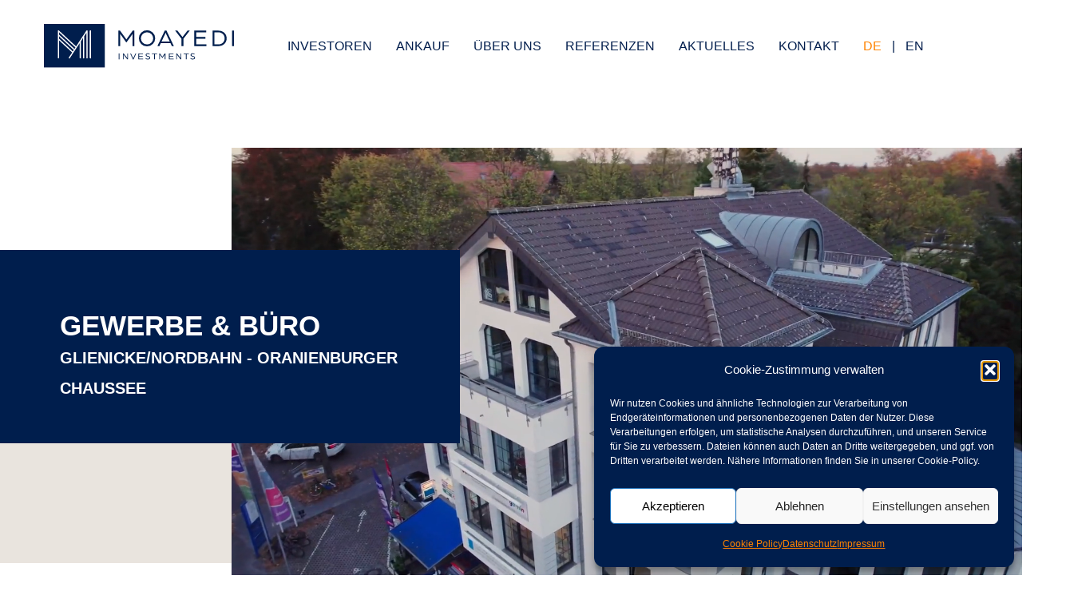

--- FILE ---
content_type: text/html; charset=UTF-8
request_url: https://moayedi.de/glienicke/
body_size: 22378
content:
<!DOCTYPE html>
<html lang="de-DE">
<head >

	<meta charset="UTF-8">
	<meta name="viewport" content="width=device-width, initial-scale=1.0" />
	<meta http-equiv="X-UA-Compatible" content="IE=edge">
	<link rel="profile" href="https://gmpg.org/xfn/11">
	<meta name="mobile-web-app-capable" content="yes">
<meta name="apple-mobile-web-app-capable" content="yes">
<meta name="apple-mobile-web-app-title" content="Moayedi - Moayedi Investments GmbH - The right partner for your investment">
<title>Glienicke/Nordbahn &#8211; Oranienburger Chaussee &#8211; Moayedi</title>
<meta name='robots' content='max-image-preview:large' />
<link rel="alternate" href="https://moayedi.de/glienicke/" hreflang="de" />
<link rel="alternate" href="https://moayedi.de/en/glienicke-nordbahn-oranienburger-chaussee/" hreflang="en" />
<link rel='dns-prefetch' href='//use.typekit.net' />
<link rel="alternate" title="oEmbed (JSON)" type="application/json+oembed" href="https://moayedi.de/wp-json/oembed/1.0/embed?url=https%3A%2F%2Fmoayedi.de%2Fglienicke%2F&#038;lang=de" />
<link rel="alternate" title="oEmbed (XML)" type="text/xml+oembed" href="https://moayedi.de/wp-json/oembed/1.0/embed?url=https%3A%2F%2Fmoayedi.de%2Fglienicke%2F&#038;format=xml&#038;lang=de" />
<style id='wp-img-auto-sizes-contain-inline-css' type='text/css'>
img:is([sizes=auto i],[sizes^="auto," i]){contain-intrinsic-size:3000px 1500px}
/*# sourceURL=wp-img-auto-sizes-contain-inline-css */
</style>
<style id='wp-emoji-styles-inline-css' type='text/css'>

	img.wp-smiley, img.emoji {
		display: inline !important;
		border: none !important;
		box-shadow: none !important;
		height: 1em !important;
		width: 1em !important;
		margin: 0 0.07em !important;
		vertical-align: -0.1em !important;
		background: none !important;
		padding: 0 !important;
	}
/*# sourceURL=wp-emoji-styles-inline-css */
</style>
<style id='wp-block-library-inline-css' type='text/css'>
:root{--wp-block-synced-color:#7a00df;--wp-block-synced-color--rgb:122,0,223;--wp-bound-block-color:var(--wp-block-synced-color);--wp-editor-canvas-background:#ddd;--wp-admin-theme-color:#007cba;--wp-admin-theme-color--rgb:0,124,186;--wp-admin-theme-color-darker-10:#006ba1;--wp-admin-theme-color-darker-10--rgb:0,107,160.5;--wp-admin-theme-color-darker-20:#005a87;--wp-admin-theme-color-darker-20--rgb:0,90,135;--wp-admin-border-width-focus:2px}@media (min-resolution:192dpi){:root{--wp-admin-border-width-focus:1.5px}}.wp-element-button{cursor:pointer}:root .has-very-light-gray-background-color{background-color:#eee}:root .has-very-dark-gray-background-color{background-color:#313131}:root .has-very-light-gray-color{color:#eee}:root .has-very-dark-gray-color{color:#313131}:root .has-vivid-green-cyan-to-vivid-cyan-blue-gradient-background{background:linear-gradient(135deg,#00d084,#0693e3)}:root .has-purple-crush-gradient-background{background:linear-gradient(135deg,#34e2e4,#4721fb 50%,#ab1dfe)}:root .has-hazy-dawn-gradient-background{background:linear-gradient(135deg,#faaca8,#dad0ec)}:root .has-subdued-olive-gradient-background{background:linear-gradient(135deg,#fafae1,#67a671)}:root .has-atomic-cream-gradient-background{background:linear-gradient(135deg,#fdd79a,#004a59)}:root .has-nightshade-gradient-background{background:linear-gradient(135deg,#330968,#31cdcf)}:root .has-midnight-gradient-background{background:linear-gradient(135deg,#020381,#2874fc)}:root{--wp--preset--font-size--normal:16px;--wp--preset--font-size--huge:42px}.has-regular-font-size{font-size:1em}.has-larger-font-size{font-size:2.625em}.has-normal-font-size{font-size:var(--wp--preset--font-size--normal)}.has-huge-font-size{font-size:var(--wp--preset--font-size--huge)}.has-text-align-center{text-align:center}.has-text-align-left{text-align:left}.has-text-align-right{text-align:right}.has-fit-text{white-space:nowrap!important}#end-resizable-editor-section{display:none}.aligncenter{clear:both}.items-justified-left{justify-content:flex-start}.items-justified-center{justify-content:center}.items-justified-right{justify-content:flex-end}.items-justified-space-between{justify-content:space-between}.screen-reader-text{border:0;clip-path:inset(50%);height:1px;margin:-1px;overflow:hidden;padding:0;position:absolute;width:1px;word-wrap:normal!important}.screen-reader-text:focus{background-color:#ddd;clip-path:none;color:#444;display:block;font-size:1em;height:auto;left:5px;line-height:normal;padding:15px 23px 14px;text-decoration:none;top:5px;width:auto;z-index:100000}html :where(.has-border-color){border-style:solid}html :where([style*=border-top-color]){border-top-style:solid}html :where([style*=border-right-color]){border-right-style:solid}html :where([style*=border-bottom-color]){border-bottom-style:solid}html :where([style*=border-left-color]){border-left-style:solid}html :where([style*=border-width]){border-style:solid}html :where([style*=border-top-width]){border-top-style:solid}html :where([style*=border-right-width]){border-right-style:solid}html :where([style*=border-bottom-width]){border-bottom-style:solid}html :where([style*=border-left-width]){border-left-style:solid}html :where(img[class*=wp-image-]){height:auto;max-width:100%}:where(figure){margin:0 0 1em}html :where(.is-position-sticky){--wp-admin--admin-bar--position-offset:var(--wp-admin--admin-bar--height,0px)}@media screen and (max-width:600px){html :where(.is-position-sticky){--wp-admin--admin-bar--position-offset:0px}}

/*# sourceURL=wp-block-library-inline-css */
</style><style id='global-styles-inline-css' type='text/css'>
:root{--wp--preset--aspect-ratio--square: 1;--wp--preset--aspect-ratio--4-3: 4/3;--wp--preset--aspect-ratio--3-4: 3/4;--wp--preset--aspect-ratio--3-2: 3/2;--wp--preset--aspect-ratio--2-3: 2/3;--wp--preset--aspect-ratio--16-9: 16/9;--wp--preset--aspect-ratio--9-16: 9/16;--wp--preset--color--black: #000000;--wp--preset--color--cyan-bluish-gray: #abb8c3;--wp--preset--color--white: #ffffff;--wp--preset--color--pale-pink: #f78da7;--wp--preset--color--vivid-red: #cf2e2e;--wp--preset--color--luminous-vivid-orange: #ff6900;--wp--preset--color--luminous-vivid-amber: #fcb900;--wp--preset--color--light-green-cyan: #7bdcb5;--wp--preset--color--vivid-green-cyan: #00d084;--wp--preset--color--pale-cyan-blue: #8ed1fc;--wp--preset--color--vivid-cyan-blue: #0693e3;--wp--preset--color--vivid-purple: #9b51e0;--wp--preset--gradient--vivid-cyan-blue-to-vivid-purple: linear-gradient(135deg,rgb(6,147,227) 0%,rgb(155,81,224) 100%);--wp--preset--gradient--light-green-cyan-to-vivid-green-cyan: linear-gradient(135deg,rgb(122,220,180) 0%,rgb(0,208,130) 100%);--wp--preset--gradient--luminous-vivid-amber-to-luminous-vivid-orange: linear-gradient(135deg,rgb(252,185,0) 0%,rgb(255,105,0) 100%);--wp--preset--gradient--luminous-vivid-orange-to-vivid-red: linear-gradient(135deg,rgb(255,105,0) 0%,rgb(207,46,46) 100%);--wp--preset--gradient--very-light-gray-to-cyan-bluish-gray: linear-gradient(135deg,rgb(238,238,238) 0%,rgb(169,184,195) 100%);--wp--preset--gradient--cool-to-warm-spectrum: linear-gradient(135deg,rgb(74,234,220) 0%,rgb(151,120,209) 20%,rgb(207,42,186) 40%,rgb(238,44,130) 60%,rgb(251,105,98) 80%,rgb(254,248,76) 100%);--wp--preset--gradient--blush-light-purple: linear-gradient(135deg,rgb(255,206,236) 0%,rgb(152,150,240) 100%);--wp--preset--gradient--blush-bordeaux: linear-gradient(135deg,rgb(254,205,165) 0%,rgb(254,45,45) 50%,rgb(107,0,62) 100%);--wp--preset--gradient--luminous-dusk: linear-gradient(135deg,rgb(255,203,112) 0%,rgb(199,81,192) 50%,rgb(65,88,208) 100%);--wp--preset--gradient--pale-ocean: linear-gradient(135deg,rgb(255,245,203) 0%,rgb(182,227,212) 50%,rgb(51,167,181) 100%);--wp--preset--gradient--electric-grass: linear-gradient(135deg,rgb(202,248,128) 0%,rgb(113,206,126) 100%);--wp--preset--gradient--midnight: linear-gradient(135deg,rgb(2,3,129) 0%,rgb(40,116,252) 100%);--wp--preset--font-size--small: 13px;--wp--preset--font-size--medium: 20px;--wp--preset--font-size--large: 36px;--wp--preset--font-size--x-large: 42px;--wp--preset--spacing--20: 0.44rem;--wp--preset--spacing--30: 0.67rem;--wp--preset--spacing--40: 1rem;--wp--preset--spacing--50: 1.5rem;--wp--preset--spacing--60: 2.25rem;--wp--preset--spacing--70: 3.38rem;--wp--preset--spacing--80: 5.06rem;--wp--preset--shadow--natural: 6px 6px 9px rgba(0, 0, 0, 0.2);--wp--preset--shadow--deep: 12px 12px 50px rgba(0, 0, 0, 0.4);--wp--preset--shadow--sharp: 6px 6px 0px rgba(0, 0, 0, 0.2);--wp--preset--shadow--outlined: 6px 6px 0px -3px rgb(255, 255, 255), 6px 6px rgb(0, 0, 0);--wp--preset--shadow--crisp: 6px 6px 0px rgb(0, 0, 0);}:where(.is-layout-flex){gap: 0.5em;}:where(.is-layout-grid){gap: 0.5em;}body .is-layout-flex{display: flex;}.is-layout-flex{flex-wrap: wrap;align-items: center;}.is-layout-flex > :is(*, div){margin: 0;}body .is-layout-grid{display: grid;}.is-layout-grid > :is(*, div){margin: 0;}:where(.wp-block-columns.is-layout-flex){gap: 2em;}:where(.wp-block-columns.is-layout-grid){gap: 2em;}:where(.wp-block-post-template.is-layout-flex){gap: 1.25em;}:where(.wp-block-post-template.is-layout-grid){gap: 1.25em;}.has-black-color{color: var(--wp--preset--color--black) !important;}.has-cyan-bluish-gray-color{color: var(--wp--preset--color--cyan-bluish-gray) !important;}.has-white-color{color: var(--wp--preset--color--white) !important;}.has-pale-pink-color{color: var(--wp--preset--color--pale-pink) !important;}.has-vivid-red-color{color: var(--wp--preset--color--vivid-red) !important;}.has-luminous-vivid-orange-color{color: var(--wp--preset--color--luminous-vivid-orange) !important;}.has-luminous-vivid-amber-color{color: var(--wp--preset--color--luminous-vivid-amber) !important;}.has-light-green-cyan-color{color: var(--wp--preset--color--light-green-cyan) !important;}.has-vivid-green-cyan-color{color: var(--wp--preset--color--vivid-green-cyan) !important;}.has-pale-cyan-blue-color{color: var(--wp--preset--color--pale-cyan-blue) !important;}.has-vivid-cyan-blue-color{color: var(--wp--preset--color--vivid-cyan-blue) !important;}.has-vivid-purple-color{color: var(--wp--preset--color--vivid-purple) !important;}.has-black-background-color{background-color: var(--wp--preset--color--black) !important;}.has-cyan-bluish-gray-background-color{background-color: var(--wp--preset--color--cyan-bluish-gray) !important;}.has-white-background-color{background-color: var(--wp--preset--color--white) !important;}.has-pale-pink-background-color{background-color: var(--wp--preset--color--pale-pink) !important;}.has-vivid-red-background-color{background-color: var(--wp--preset--color--vivid-red) !important;}.has-luminous-vivid-orange-background-color{background-color: var(--wp--preset--color--luminous-vivid-orange) !important;}.has-luminous-vivid-amber-background-color{background-color: var(--wp--preset--color--luminous-vivid-amber) !important;}.has-light-green-cyan-background-color{background-color: var(--wp--preset--color--light-green-cyan) !important;}.has-vivid-green-cyan-background-color{background-color: var(--wp--preset--color--vivid-green-cyan) !important;}.has-pale-cyan-blue-background-color{background-color: var(--wp--preset--color--pale-cyan-blue) !important;}.has-vivid-cyan-blue-background-color{background-color: var(--wp--preset--color--vivid-cyan-blue) !important;}.has-vivid-purple-background-color{background-color: var(--wp--preset--color--vivid-purple) !important;}.has-black-border-color{border-color: var(--wp--preset--color--black) !important;}.has-cyan-bluish-gray-border-color{border-color: var(--wp--preset--color--cyan-bluish-gray) !important;}.has-white-border-color{border-color: var(--wp--preset--color--white) !important;}.has-pale-pink-border-color{border-color: var(--wp--preset--color--pale-pink) !important;}.has-vivid-red-border-color{border-color: var(--wp--preset--color--vivid-red) !important;}.has-luminous-vivid-orange-border-color{border-color: var(--wp--preset--color--luminous-vivid-orange) !important;}.has-luminous-vivid-amber-border-color{border-color: var(--wp--preset--color--luminous-vivid-amber) !important;}.has-light-green-cyan-border-color{border-color: var(--wp--preset--color--light-green-cyan) !important;}.has-vivid-green-cyan-border-color{border-color: var(--wp--preset--color--vivid-green-cyan) !important;}.has-pale-cyan-blue-border-color{border-color: var(--wp--preset--color--pale-cyan-blue) !important;}.has-vivid-cyan-blue-border-color{border-color: var(--wp--preset--color--vivid-cyan-blue) !important;}.has-vivid-purple-border-color{border-color: var(--wp--preset--color--vivid-purple) !important;}.has-vivid-cyan-blue-to-vivid-purple-gradient-background{background: var(--wp--preset--gradient--vivid-cyan-blue-to-vivid-purple) !important;}.has-light-green-cyan-to-vivid-green-cyan-gradient-background{background: var(--wp--preset--gradient--light-green-cyan-to-vivid-green-cyan) !important;}.has-luminous-vivid-amber-to-luminous-vivid-orange-gradient-background{background: var(--wp--preset--gradient--luminous-vivid-amber-to-luminous-vivid-orange) !important;}.has-luminous-vivid-orange-to-vivid-red-gradient-background{background: var(--wp--preset--gradient--luminous-vivid-orange-to-vivid-red) !important;}.has-very-light-gray-to-cyan-bluish-gray-gradient-background{background: var(--wp--preset--gradient--very-light-gray-to-cyan-bluish-gray) !important;}.has-cool-to-warm-spectrum-gradient-background{background: var(--wp--preset--gradient--cool-to-warm-spectrum) !important;}.has-blush-light-purple-gradient-background{background: var(--wp--preset--gradient--blush-light-purple) !important;}.has-blush-bordeaux-gradient-background{background: var(--wp--preset--gradient--blush-bordeaux) !important;}.has-luminous-dusk-gradient-background{background: var(--wp--preset--gradient--luminous-dusk) !important;}.has-pale-ocean-gradient-background{background: var(--wp--preset--gradient--pale-ocean) !important;}.has-electric-grass-gradient-background{background: var(--wp--preset--gradient--electric-grass) !important;}.has-midnight-gradient-background{background: var(--wp--preset--gradient--midnight) !important;}.has-small-font-size{font-size: var(--wp--preset--font-size--small) !important;}.has-medium-font-size{font-size: var(--wp--preset--font-size--medium) !important;}.has-large-font-size{font-size: var(--wp--preset--font-size--large) !important;}.has-x-large-font-size{font-size: var(--wp--preset--font-size--x-large) !important;}
/*# sourceURL=global-styles-inline-css */
</style>

<style id='classic-theme-styles-inline-css' type='text/css'>
/*! This file is auto-generated */
.wp-block-button__link{color:#fff;background-color:#32373c;border-radius:9999px;box-shadow:none;text-decoration:none;padding:calc(.667em + 2px) calc(1.333em + 2px);font-size:1.125em}.wp-block-file__button{background:#32373c;color:#fff;text-decoration:none}
/*# sourceURL=/wp-includes/css/classic-themes.min.css */
</style>
<link rel='stylesheet' id='redux-extendify-styles-css' href='https://moayedi.de/wp-content/plugins/ave-core/extras/redux-framework/redux-core/assets/css/extendify-utilities.css?ver=4.4.12.2' type='text/css' media='all' />
<link data-service="adobe-fonts" data-category="marketing" rel='stylesheet' id='custom-typekit-css-css' data-href='https://use.typekit.net/abz3aig.css?ver=2.1.1' type='text/css' media='all' />
<link rel='stylesheet' id='cmplz-general-css' href='https://moayedi.de/wp-content/plugins/complianz-gdpr/assets/css/cookieblocker.min.css?ver=1766020714' type='text/css' media='all' />
<link rel='stylesheet' id='ave-c-slick-css' href='https://moayedi.de/wp-content/themes/ave-child/slick/slick.css?ver=6.9' type='text/css' media='all' />
<link rel='stylesheet' id='js_composer_front-css' href='//moayedi.de/wp-content/uploads/js_composer/js_composer_front_custom.css?ver=8.6.1' type='text/css' media='all' />
<link rel='stylesheet' id='ave-core-css' href='https://moayedi.de/wp-content/plugins/ave-core/assets/css/ave-core.min.css?ver=6.9' type='text/css' media='all' />
<link rel='stylesheet' id='liquid-icons-css' href='https://moayedi.de/wp-content/themes/ave/assets/vendors/liquid-icon/liquid-icon.min.css' type='text/css' media='all' />
<link rel='stylesheet' id='font-awesome-css' href='https://moayedi.de/wp-content/themes/ave/assets/vendors/font-awesome/css/font-awesome.min.css' type='text/css' media='all' />
<link rel='stylesheet' id='bootstrap-css' href='https://moayedi.de/wp-content/themes/ave/assets/vendors/bootstrap/css/bootstrap.min.css' type='text/css' media='all' />
<link rel='stylesheet' id='jquery-ui-css' href='https://moayedi.de/wp-content/themes/ave/assets/vendors/jquery-ui/jquery-ui.css' type='text/css' media='all' />
<link rel='stylesheet' id='fresco-css' href='https://moayedi.de/wp-content/themes/ave/assets/vendors/fresco/css/fresco.css' type='text/css' media='all' />
<link rel='stylesheet' id='lity-css' href='https://moayedi.de/wp-content/themes/ave/assets/vendors/lity/lity.min.css' type='text/css' media='all' />
<link rel='stylesheet' id='liquid-base-css' href='https://moayedi.de/wp-content/themes/ave/style.css' type='text/css' media='all' />
<link rel='stylesheet' id='liquid-theme-css' href='https://moayedi.de/wp-content/themes/ave/assets/css/theme.min.css' type='text/css' media='all' />
<link rel='stylesheet' id='child-one-style-css' href='https://moayedi.de/wp-content/themes/ave-child/style.css?ver=6.9' type='text/css' media='all' />
<link rel='stylesheet' id='liquid-dynamic-css-css' href='//moayedi.de/wp-content/uploads/liquid-styles/liquid-css-1460.css?timestamp=1764091474&#038;ver=6.9' type='text/css' media='all' />
<link rel='stylesheet' id='liquid-generated-responsive-css' href='//moayedi.de/wp-content/uploads/liquid-styles/liquid-responsive-100.css?timestamp=1675445347&#038;ver=6.9' type='text/css' media='all' />
<script type="text/javascript" async src="https://moayedi.de/wp-content/plugins/burst-statistics/assets/js/timeme/timeme.min.js?ver=1769174313" id="burst-timeme-js"></script>
<script type="text/javascript" async src="https://moayedi.de/wp-content/uploads/burst/js/burst.min.js?ver=1769615311" id="burst-js"></script>
<script type="text/javascript" src="https://moayedi.de/wp-includes/js/jquery/jquery.min.js?ver=3.7.1" id="jquery-core-js"></script>
<script type="text/javascript" src="https://moayedi.de/wp-includes/js/jquery/jquery-migrate.min.js?ver=3.4.1" id="jquery-migrate-js"></script>
<script type="text/javascript" src="https://moayedi.de/wp-content/themes/ave-child/main.js?ver=6.9" id="ave-c-main-js"></script>
<script type="text/javascript" src="https://moayedi.de/wp-content/themes/ave-child/slick/slick.min.js?ver=6.9" id="ave-c-slick-js"></script>
<script type="text/javascript" src="https://moayedi.de/wp-content/themes/ave/assets/vendors/inline.js?ver=1.0" id="color-variable-js"></script>
<script type="text/javascript" id="color-variable-js-after">
/* <![CDATA[ */
function testCSSVariables(){var e="rgb(255, 198, 0)",o=document.createElement("span");o.style.setProperty("--color",e),o.style.setProperty("background","var(--color)"),document.body.appendChild(o);var r=getComputedStyle(o).backgroundColor===e;return document.body.removeChild(o),r};
//# sourceURL=color-variable-js-after
/* ]]> */
</script>
<script type="text/javascript" src="https://moayedi.de/wp-content/plugins/ave-core/shortcodes/blog/script.min.js?ver=6.9" id="ld_blog_script-js"></script>
<script></script><link rel="canonical" href="https://moayedi.de/glienicke/" />
<link rel='shortlink' href='https://moayedi.de/?p=1460' />
<meta name="generator" content="Redux 4.4.12.2" />
		<!-- GA Google Analytics @ https://m0n.co/ga -->
		<script type="text/plain" data-service="google-analytics" data-category="statistics" async data-cmplz-src="https://www.googletagmanager.com/gtag/js?id=G-Q207CW9ER0"></script>
		<script>
			window.dataLayer = window.dataLayer || [];
			function gtag(){dataLayer.push(arguments);}
			gtag('js', new Date());
			gtag('config', 'G-Q207CW9ER0');
		</script>

				<style>.cmplz-hidden {
					display: none !important;
				}</style>
	<link rel="shortcut icon" href="https://moayedi.de/wp-content/uploads/2023/01/favicon.ico.png" />
			<!-- For iPhone -->
		<link rel="apple-touch-icon-precomposed" href="https://moayedi.de/wp-content/uploads/2023/01/favicon.ico.png">
			<!-- For iPhone 4 Retina display -->
		<link rel="apple-touch-icon" sizes="114x114" href="https://moayedi.de/wp-content/uploads/2023/01/favicon.ico.png">
			<!-- For iPad -->
		<link rel="apple-touch-icon" sizes="72x72" href="https://moayedi.de/wp-content/uploads/2023/01/favicon.ico.png">
	<script type="text/javascript">
				window.liquidParams = {mobileNavBreakpoint:1199
				}	
			  </script><meta name="generator" content="Powered by WPBakery Page Builder - drag and drop page builder for WordPress."/>
		<style type="text/css" id="wp-custom-css">
			.list {
	color: #001E4D; 
	font-family: arboria, sans-serif;
	vertical-align : middle;
	list-style-type:square;
}
.blog-single-cover .blog-single-media {
	background-size: contain; 
}
.blog-single-content a {
	text-decoration: underline;
}
.blog-single-modern .blog-single-cover {
box-shadow: none;
}
.blog-single-cover {
background-color: unset;
}
.vc_btn3.vc_btn3-color-white, .vc_btn3.vc_btn3-color-white.vc_btn3-style-flat {
color: rgb(0, 30, 77);
background-color: #E9E4DE;
	font-size: 20px;
	font-weight: 500;
}
.vc_btn3.vc_btn3-color-white, .vc_btn3.vc_btn3-color-white.vc_btn3-style-flat:hover {
	background-color: #E9E4DE;
	color: #ff8300;
}
.padding-left5 h2 {
	margin-bottom: 24px;
}
.main-nav .children>li>a, .nav-item-children>li>a {
	color: #fff;
}
.main-nav .children>li>a, .nav-item-children {
	background-color: #001E4D;
}
.main-nav .children>li>a, .nav-item-children>li>a:hover {
	color: #ff8300;
	background-color: #001E4D;
}
#pll_switcher {
	background-color: #001E4D;
}
.menu-item-2813-de {
	margin-right: 0px;
	flex-flow: unset;
display: inline-block;
position: relative;	
}
#menu-item-2813-de a, #menu-item-2813-en a {
font-size: 16px;
	}
.menu-item-2813-de:after, .menu-item-2834-de:after {
	content: "|";
	display: inline-block;
	position: absolute; 
  top: 20px; 
  right: -2px; /
}
.current-lang a {
	color: #ff8300 !important;
}
#cmplz-manage-consent .cmplz-manage-consent {
margin: unset;
z-index: 9998;
border-bottom-left-radius: 0;
border-bottom-right-radius: 0;
line-height: initial;
position: fixed;
min-width: 100px;
right: 40px;
padding: 15px;
cursor: pointer;
animation: mc_slideOut 0.5s forwards;
}

.cmplz-cookiebanner .cmplz-categories .cmplz-category {
background-color: rgba(239, 239, 239, 0.2) !important;
}
.cmplz-cookiebanner .cmplz-categories .cmplz-category .cmplz-banner-checkbox input.cmplz-consent-checkbox:checked + .cmplz-label::before {
display: block;
background-color: #001E4D !important;
content: "";
padding-left: 6px;
}
.cmplz-cookiebanner .cmplz-categories .cmplz-category .cmplz-description {
font-size: var(--cmplz_category_body_font_size);
color: var(--cmplz_text_color);
line-height: 20px;
}
#cmplz-cookies-overview .cmplz-dropdown a, #cmplz-cookies-overview .cmplz-dropdown p, #cmplz-document .cmplz-dropdown a, #cmplz-document .cmplz-dropdown p, #cmplz-document li, #cmplz-document p, #cmplz-document td, .editor-styles-wrapper .cmplz-unlinked-mode .cmplz-dropdown a, .editor-styles-wrapper .cmplz-unlinked-mode .cmplz-dropdown p, .editor-styles-wrapper .cmplz-unlinked-mode li, .editor-styles-wrapper .cmplz-unlinked-mode p, .editor-styles-wrapper .cmplz-unlinked-mode td {
	font-size: 16px;
}
.btn_center.margin-top-18 {
    margin-top: 18px;
}
.ap-page--background {
	z-index: -4;
	border-image: conic-gradient( #E9E4DE 0 0) fill 0//0 100vw;
	padding: 200px 20px;
	position: absolute;
	top: 32px;
}

.flex-block_white_ref_right_actuelle_pr {
	background-color: white;
left: 0;
display: flex;
flex-direction: column;
align-items: center;
padding: 24px 16% 48px 16%;
text-align: center;
}

.menu-item-2813-de:after, .menu-item-2834-de:after {
content: "|";
display: inline-block;
position: absolute;
top: 44px;
right: -2px;
}

.post-meta {
	display: none;
}		</style>
		<style type="text/css" data-type="vc_shortcodes-custom-css">.vc_custom_1673520249006{padding-bottom: 120px !important;}.vc_custom_1675972359944{margin-top: -100px !important;background-color: #ece8e3 !important;}.vc_custom_1674066733333{margin-top: 48px !important;}.vc_custom_1673540551089{margin-top: -320px !important;background-position: center !important;background-repeat: no-repeat !important;background-size: cover !important;}.vc_custom_1676229383691{padding-top: 320px !important;padding-bottom: 320px !important;}.vc_custom_1673971129660{margin-top: -64px !important;}.vc_custom_1673972531422{margin-top: -80px !important;margin-left: -150px !important;}.vc_custom_1676035477168{margin-left: -64px !important;}.vc_custom_1675087014384{margin-top: 80px !important;}.vc_custom_1674319404280{padding-top: 70px !important;padding-bottom: 120px !important;background-color: #001e4d !important;}</style><noscript><style> .wpb_animate_when_almost_visible { opacity: 1; }</style></noscript><style type="text/css" data-type="vc_shortcodes-custom-css">.vc_custom_1676040248752{padding-top: 48px !important;padding-right: 0px !important;padding-bottom: 48px !important;padding-left: 32px !important;background-color: #001e4d !important;}.vc_custom_1676040260137{padding-top: 48px !important;padding-bottom: 48px !important;padding-left: 0px !important;background-color: #e9e4de !important;}.vc_custom_1673608308892{padding-top: 24px !important;padding-bottom: 24px !important;background-color: #ffffff !important;}.vc_custom_1676048559145{margin-top: 24px !important;}.vc_custom_1676048934894{padding-top: 24px !important;padding-bottom: 24px !important;}</style>
<link rel='stylesheet' id='jquery-ytplayer-css' href='https://moayedi.de/wp-content/themes/ave/assets/vendors/jqury.mb.YTPlayer/jquery.mb.YTPlayer-min.css' type='text/css' media='all' />
<link rel='stylesheet' id='mediaelement-css' href='https://moayedi.de/wp-includes/js/mediaelement/mediaelementplayer-legacy.min.css?ver=4.2.17' type='text/css' media='all' />
<link rel='stylesheet' id='wp-mediaelement-css' href='https://moayedi.de/wp-includes/js/mediaelement/wp-mediaelement.min.css?ver=6.9' type='text/css' media='all' />
<link rel='stylesheet' id='wpforms-classic-full-css' href='https://moayedi.de/wp-content/plugins/wpforms-lite/assets/css/frontend/classic/wpforms-full.min.css?ver=1.9.8.7' type='text/css' media='all' />
</head>

<body data-cmplz=1 class="wp-singular page-template-default page page-id-1460 wp-embed-responsive wp-theme-ave wp-child-theme-ave-child site-wide-layout wpb-js-composer js-comp-ver-8.6.1 vc_responsive" dir="ltr" itemscope="itemscope" itemtype="http://schema.org/WebPage" data-mobile-nav-style="modern" data-mobile-nav-scheme="dark" data-mobile-nav-trigger-alignment="right" data-mobile-header-scheme="gray" data-mobile-secondary-bar="false" data-mobile-logo-alignment="default" data-burst_id="1460" data-burst_type="page">

	
	<script type="text/javascript">
				(function() {
					if(!testCSSVariables()){var script=document.createElement("script"),body=document.querySelector("body");script.onreadystatechange = function () { if (this.readyState == 'complete' || this.readyState == 'loaded') { cssVars(); } };script.onload = function() { cssVars(); };script.src="assets/vendors/css-vars-ponyfill.min.js",body.insertBefore(script,body.lastChild);};
				}());
			</script><div><span class="screen-reader-text">Links überspringen</span><ul class="liquid-skip-link screen-reader-text"><li><a href="#primary" class="screen-reader-shortcut"> Zur primären Navigation springen</a></li><li><a href="#content" class="screen-reader-shortcut"> Zum Inhalt springen</a></li></ul></div>

	<div id="wrap">

		<header class="main-header lqd-main-header-default">

	<div class="mainbar-wrap">
	
		<div class="container mainbar-container">
	
			<div class="mainbar">
	
				<div class="row mainbar-row">
	
					<div class="col-auto">
	
						<div class="navbar-header">
							<a class="navbar-brand" href="https://moayedi.de/" rel="home">
								<span class="navbar-brand-inner">
									<img class="logo-default" src="https://moayedi.de/wp-content/uploads/2023/01/Moayedi-logo_svg.svg" alt="Moayedi" />
								</span><!-- /.navbar-brand-inner -->
							</a>
								<button type="button"  class="navbar-toggle collapsed nav-trigger style-mobile" data-toggle="collapse" data-target="#main-header-collapse" aria-expanded="false" data-changeclassnames="{ &quot;html&quot;: &quot;mobile-nav-activated overflow-hidden&quot; }">
		<span class="sr-only">Umschalten der Navigation</span>
		<span class="bars">
			<span class="bar"></span>
			<span class="bar"></span>
			<span class="bar"></span>
		</span>
	</button>
						</div><!-- /.navbar-header -->
						
					</div><!-- /.col -->
					
					<div class="col">
						
						<div class="collapse navbar-collapse" id="main-header-collapse">
							<ul id="primary-nav" class="main-nav main-nav-hover-underline-2 nav" data-submenu-options='{ "toggleType": "fade", "handler": "mouse-in-out" }' ><li id="menu-item-2491" class="menu-item menu-item-type-post_type menu-item-object-page menu-item-2491"><a href="https://moayedi.de/investoren/"><span class="link-icon"></span><span class="link-txt"><span class="link-ext"></span><span class="txt">Investoren<span class="submenu-expander"> <i class="fa fa-angle-down"></i> </span></span></span></a></li>
<li id="menu-item-2490" class="menu-item menu-item-type-post_type menu-item-object-page menu-item-2490"><a href="https://moayedi.de/ankauf/"><span class="link-icon"></span><span class="link-txt"><span class="link-ext"></span><span class="txt">Ankauf<span class="submenu-expander"> <i class="fa fa-angle-down"></i> </span></span></span></a></li>
<li id="menu-item-2494" class="menu-item menu-item-type-post_type menu-item-object-page menu-item-2494"><a href="https://moayedi.de/uber-uns/"><span class="link-icon"></span><span class="link-txt"><span class="link-ext"></span><span class="txt">Über Uns<span class="submenu-expander"> <i class="fa fa-angle-down"></i> </span></span></span></a></li>
<li id="menu-item-2493" class="menu-item menu-item-type-post_type menu-item-object-page menu-item-2493"><a href="https://moayedi.de/referenzen/"><span class="link-icon"></span><span class="link-txt"><span class="link-ext"></span><span class="txt">Referenzen<span class="submenu-expander"> <i class="fa fa-angle-down"></i> </span></span></span></a></li>
<li id="menu-item-2489" class="menu-item menu-item-type-post_type menu-item-object-page menu-item-2489"><a href="https://moayedi.de/aktuelles/"><span class="link-icon"></span><span class="link-txt"><span class="link-ext"></span><span class="txt">Aktuelles<span class="submenu-expander"> <i class="fa fa-angle-down"></i> </span></span></span></a></li>
<li id="menu-item-2492" class="menu-item menu-item-type-post_type menu-item-object-page menu-item-2492"><a href="https://moayedi.de/kontakt/"><span class="link-icon"></span><span class="link-txt"><span class="link-ext"></span><span class="txt">Kontakt<span class="submenu-expander"> <i class="fa fa-angle-down"></i> </span></span></span></a></li>
<li id="menu-item-2834-de" class="lang-item lang-item-13 lang-item-de current-lang lang-item-first menu-item menu-item-type-custom menu-item-object-custom menu-item-2834-de"><a href="https://moayedi.de/glienicke/" hreflang="de-DE" lang="de-DE"><span class="link-icon"></span><span class="link-txt"><span class="link-ext"></span><span class="txt">DE<span class="submenu-expander"> <i class="fa fa-angle-down"></i> </span></span></span></a></li>
<li id="menu-item-2834-en" class="lang-item lang-item-10 lang-item-en menu-item menu-item-type-custom menu-item-object-custom menu-item-2834-en"><a href="https://moayedi.de/en/glienicke-nordbahn-oranienburger-chaussee/" hreflang="en-US" lang="en-US"><span class="link-icon"></span><span class="link-txt"><span class="link-ext"></span><span class="txt">EN<span class="submenu-expander"> <i class="fa fa-angle-down"></i> </span></span></span></a></li>
</ul>						</div><!-- /.navbar-collapse -->
	
					</div><!-- /.col -->
					
					<div class="col-auto">

						<div class="header-module">
	
							<div class="ld-module-search">
	
	<span class="ld-module-trigger" role="button" data-ld-toggle="true" data-toggle="collapse" data-target="#search-697a6a0a23906" aria-controls="search-697a6a0a23906" aria-expanded="false">
				<span class="ld-module-trigger-icon">
			<i class="icon-ld-search"></i>
		</span><!-- /.ld-module-trigger-icon --> 
	</span><!-- /.ld-module-trigger -->
	
	<div role="search" class="ld-module-dropdown collapse" id="search-697a6a0a23906" aria-expanded="false">
		<div class="ld-search-form-container">
			<form role="search" method="get" action="https://moayedi.de/" class="ld-search-form">
				<input type="search" placeholder="Suche starten" value="" name="s" />
				<span role="search" class="input-icon" data-ld-toggle="true" data-toggle="collapse" data-target="#search-697a6a0a23906" aria-controls="search-697a6a0a23906" aria-expanded="false"><i class="icon-ld-search"></i></span>
				<input type="hidden" name="post_type" value="all" />
			</form>
		</div><!-- /.ld-search-form-container -->
	</div><!-- /.ld-module-dropdown -->
	
</div><!-- /.module-search -->							
						</div><!-- /.header-module -->

				</div><!-- /.col -->
	
				</div><!-- /.row mainbar-row -->
	
			</div><!-- /.mainbar -->
	
		</div><!-- /.container -->
	
	</div><!-- /.mainbar-wrap -->

</header>
		<main class="content" id="content">
			

	<div class="wpb-content-wrapper"><section class="vc_row wpb_row vc_row-fluid main_title vc_custom_1673520249006 row-contains-padding-bottom liquid-row-shadowbox-697a6a0a24fb9"><div class="ld-container container-fluid"><div class="row ld-row"><div class="wpb_column vc_column_container vc_col-sm-12 liquid-column-697a6a0a255f0 vc_col-has-fill"><div class="lqd-vbg-wrap">
							<div class="lqd-vbg-inner">
								<span class="lqd-vbg-loader"></span>
								<video class="lqd-vbg-video hidden" data-video-bg="true"  playsinline autoplay loop muted><source src="https://moayedi.de/wp-content/uploads/2023/01/22-12-02_Wohnungsprivatisierung_Friedrichshagen-BoelscheStr30-Master_1.mp4" type="video/mp4"></video><!-- /.lqd-vbg-video -->
						</div><!-- /.lqd-vbg-inner -->
					</div><!-- /.lqd-vbg-wrap --><div class="vc_column-inner"><div class="wpb_wrapper "   ><div class="wpb_wrapper-inner"><div class="vc_row wpb_row vc_inner vc_row-fluid myvideo liquid-row-shadowbox-697a6a0a258e5 vc_row-o-content-top vc_row-flex"><div class="height640 wpb_column vc_column_container vc_col-sm-12 vc_col-lg-offset-0 vc_col-lg-12 vc_col-md-offset-0 vc_col-md-12 vc_col-sm-offset-0 vc_col-xs-12 liquid-column-697a6a0a25ca0 vc_col-has-fill"><div class="vc_column-inner"><div class="wpb_wrapper vc_custom_1673540551089"  ><div class="wpb_wrapper-inner">
	<div class="wpb_raw_code wpb_raw_html wpb_content_element vc_custom_1676229383691" >
		<div class="wpb_wrapper">
			<div class="flex-block h2-container z_index_2">
         <h2>GEWERBE & BÜRO
</h2><h3>Glienicke/Nordbahn - Oranienburger Chaussee
</h3>


 </div>
<div class="container">
<div class="image-block">

    <video class="img_house" src="https://moayedi.de/wp-content/uploads/2023/02/Test_Glienicke-3.mp4" autoplay playsinline loop muted></video>
</div> 

  <div class="background"></div>
</div>

		</div>
	</div>
</div></div></div></div></div></div></div></div></div></div></div></section><div class="vc_row-full-width vc_clearfix"></div><style>@media (min-width: 768px) { .liquid-row-responsive-697a6a0a261bf {margin-top:200px !important;  }  }   </style><section data-bg-image="url" class="vc_row wpb_row vc_row-fluid vc_custom_1675972359944 liquid-row-responsive-697a6a0a261bf liquid-row-shadowbox-697a6a0a261ea vc_row-has-fill vc_row-has-bg"><div class="ld-container container"><div class="row ld-row"><div class="container-house wpb_column vc_column_container vc_col-sm-12 liquid-column-697a6a0a265e1"><div class="vc_column-inner"><div class="wpb_wrapper "   ><div class="wpb_wrapper-inner"><div class="vc_row wpb_row vc_inner vc_row-fluid vc_custom_1673971129660 liquid-row-shadowbox-697a6a0a2683b"><div class="flex-block_white z_index_2 shadow-top block-1 wpb_column vc_column_container vc_col-sm-6 liquid-column-697a6a0a26b83"><div class="vc_column-inner"><div class="wpb_wrapper "  ><div class="wpb_wrapper-inner">
	<div class="wpb_raw_code wpb_raw_html wpb_content_element" >
		<div class="wpb_wrapper">
			<div class="flex-block_white_house">
  <h2 style="margin-bottom: 16px;">Glienicke/Nordbahn - ORANIENBURGER CHAUSSEE<br>
</h2>
<p><strong>Gewerbeimmobilien Glienicke/Nordbahn, Stadtgrenze zum Berliner Bezirk Frohnau
</strong></p>
</div>
		</div>
	</div>
</div></div></div></div><div class="z_index_1 block-2 wpb_column vc_column_container vc_col-sm-6 liquid-column-697a6a0a26f18"><div class="vc_column-inner"><div class="wpb_wrapper vc_custom_1673972531422"  ><div class="wpb_wrapper-inner">
	<div  class="wpb_single_image wpb_content_element vc_align_left  liquid_vc_single_image-697a6a0a27b74">
		
		<figure class="wpb_wrapper vc_figure">
			<div class="vc_single_image-wrapper   vc_box_border_grey"><img fetchpriority="high" decoding="async" width="1071" height="716" src="https://moayedi.de/wp-content/uploads/2023/01/EW2_9656.jpg" class="vc_single_image-img attachment-full" alt="" title="EW2_9656" srcset="https://moayedi.de/wp-content/uploads/2023/01/EW2_9656.jpg 1071w, https://moayedi.de/wp-content/uploads/2023/01/EW2_9656-300x201.jpg 300w, https://moayedi.de/wp-content/uploads/2023/01/EW2_9656-1024x685.jpg 1024w" sizes="(max-width: 1071px) 100vw, 1071px" /></div>
		</figure>
	</div>
</div></div></div></div></div><div class="vc_row wpb_row vc_inner vc_row-fluid liquid-row-shadowbox-697a6a0a27e24"><div class="wpb_column vc_column_container vc_col-sm-6 liquid-column-697a6a0a28122"><div class="vc_column-inner"><div class="wpb_wrapper "  ><div class="wpb_wrapper-inner">
	<div  class="wpb_single_image wpb_content_element vc_align_left  liquid_vc_single_image-697a6a0a28cbd">
		
		<figure class="wpb_wrapper vc_figure">
			<div class="vc_single_image-wrapper   vc_box_border_grey"><img decoding="async" width="864" height="576" src="https://moayedi.de/wp-content/uploads/2023/01/EW2_9644.jpg" class="vc_single_image-img attachment-full" alt="" title="EW2_9644" srcset="https://moayedi.de/wp-content/uploads/2023/01/EW2_9644.jpg 864w, https://moayedi.de/wp-content/uploads/2023/01/EW2_9644-300x200.jpg 300w" sizes="(max-width: 864px) 100vw, 864px" /></div>
		</figure>
	</div>

	<div  class="wpb_single_image wpb_content_element vc_align_left  vc_custom_1676035477168  single-image-640 liquid_vc_single_image-697a6a0a294ab">
		
		<figure class="wpb_wrapper vc_figure">
			<div class="vc_single_image-wrapper   vc_box_border_grey"><img decoding="async" width="1417" height="945" src="https://moayedi.de/wp-content/uploads/2023/02/EW2_9677-2.jpg" class="vc_single_image-img attachment-full" alt="" title="EW2_9677-2" srcset="https://moayedi.de/wp-content/uploads/2023/02/EW2_9677-2.jpg 1417w, https://moayedi.de/wp-content/uploads/2023/02/EW2_9677-2-300x200.jpg 300w, https://moayedi.de/wp-content/uploads/2023/02/EW2_9677-2-1024x683.jpg 1024w" sizes="(max-width: 1417px) 100vw, 1417px" /></div>
		</figure>
	</div>
</div></div></div></div><style>@media (min-width: 1200px) { .liquid-column-responsive-697a6a0a29819 > .vc_column-inner > .wpb_wrapper {margin-top:88px !important; padding-right:64px !important; padding-left:32px !important;  }  } </style><div class="list wpb_column vc_column_container vc_col-sm-6 liquid-column-697a6a0a29815 liquid-column-responsive-697a6a0a29819"><div class="vc_column-inner"><div class="wpb_wrapper "  ><div class="wpb_wrapper-inner">
	<div class="wpb_raw_code wpb_raw_html wpb_content_element" >
		<div class="wpb_wrapper">
			<div class="flex-block_white_house flex-details">
  <h2 style="margin-bottom: 16px;">Details<br></h2>
<ul style="list-style-type:square">
<li class="mb-2">8 Gewerbeeinheiten mit ca. 1.683 m² Nutzfläche, 22 Stellplätze in der Tiefgarage</li>
<li class="mb-2"> Ankauf am 01.10.2019</li>
<li class="mb-2">Umstellung der Bruttomietverträge in Nettokaltmietverträge, Modernisierung von Teilflächen, Abschluss von neuen Mietverträgen, Optimierung bei auslaufenden Mietverträgen</li>
<li class="mb-2">Steigerung der Nettokaltmiete um ca. <br>30 % innerhalb von 3 Jahren nach Ankauf</li>
</ul>
</div>
		</div>
	</div>

	<div  class="wpb_single_image wpb_content_element vc_align_left  vc_custom_1675087014384  single-image-640 liquid_vc_single_image-697a6a0a2a3fc">
		
		<figure class="wpb_wrapper vc_figure">
			<div class="vc_single_image-wrapper   vc_box_border_grey"><img loading="lazy" decoding="async" width="864" height="566" src="https://moayedi.de/wp-content/uploads/2023/01/IMG_6814-1.jpg" class="vc_single_image-img attachment-full" alt="" title="IMG_6814" srcset="https://moayedi.de/wp-content/uploads/2023/01/IMG_6814-1.jpg 864w, https://moayedi.de/wp-content/uploads/2023/01/IMG_6814-1-300x197.jpg 300w" sizes="auto, (max-width: 864px) 100vw, 864px" /></div>
		</figure>
	</div>
</div></div></div></div></div><div class="vc_row wpb_row vc_inner vc_row-fluid liquid-row-shadowbox-697a6a0a2a6a8"><div class="wpb_column vc_column_container vc_col-sm-6 liquid-column-697a6a0a2aa6e"><div class="vc_column-inner"><div class="wpb_wrapper "  ><div class="wpb_wrapper-inner"></div></div></div></div><div class="wpb_column vc_column_container vc_col-sm-6 liquid-column-697a6a0a2ad46"><div class="vc_column-inner"><div class="wpb_wrapper "  ><div class="wpb_wrapper-inner"></div></div></div></div></div></div></div></div></div></div></div></section><section class="vc_row wpb_row vc_row-fluid liquid-row-shadowbox-697a6a0a2b0fc"><div class="ld-container container"><div class="row ld-row"><div class="wpb_column vc_column_container vc_col-sm-12 liquid-column-697a6a0a2b4a5"><div class="vc_column-inner"><div class="wpb_wrapper "   ><div class="wpb_wrapper-inner">
	<div class="wpb_text_column wpb_content_element" >
		<div class="wpb_wrapper">
			
		</div>
	</div>
</div></div></div></div></div></div></section><section class="vc_row wpb_row vc_row-fluid vc_custom_1674066733333 liquid-row-shadowbox-697a6a0a2b8f6"><div class="ld-container container-fluid"><div class="row ld-row"><div class="wpb_column vc_column_container vc_col-sm-12 liquid-column-697a6a0a2bcd3 vc_col-has-fill"><div class="vc_column-inner"><div class="wpb_wrapper vc_custom_1674319404280"   ><div class="wpb_wrapper-inner">
	<div class="wpb_text_column wpb_content_element text-big-center" >
		<div class="wpb_wrapper">
			<p><strong>Möchten Sie persönlich mit uns sprechen?</strong><br />
Vereinbaren Sie direkt einen Termin:</p>

		</div>
	</div>
<div class="vc_empty_space"   style="height: 32px"><span class="vc_empty_space_inner"></span></div>
	<div class="wpb_text_column wpb_content_element ln-hgt, btn-middle" >
		<div class="wpb_wrapper">
			<style>.btn_center.btn-icon-solid .btn-icon{background:rgb(255, 255, 255);}.btn_center.btn-icon-circle.btn-icon-ripple .btn-icon:before{border-color:rgb(255, 255, 255);}.btn_center.btn-icon-solid:hover .btn-icon{background:rgb(255, 131, 0);}.btn_center{background-color:rgb(255, 255, 255);border-color:rgb(255, 255, 255);color:rgb(0, 30, 77);font-size:16px !important;font-weight:500 !important;}.btn_center:hover{background-color:rgb(255, 131, 0);border-color:rgb(255, 131, 0);color:rgb(255, 255, 255);}.btn_center .btn-gradient-bg-hover{background:-webkit-linear-gradient(to right, rgb(255, 131, 0) 0%, rgb(255, 131, 0) 100%);background:linear-gradient(to right, rgb(255, 131, 0) 0%, rgb(255, 131, 0) 100%);}.btn_center .btn-gradient-border defs stop:first-child{stop-color:rgb(255, 255, 255);}.btn_center .btn-gradient-border defs stop:last-child{stop-color:rgb(255, 255, 255);}.btn_center:hover .btn-gradient-border defs stop:first-child{stop-color:rgb(255, 131, 0);}.btn_center:hover .btn-gradient-border defs stop:last-child{stop-color:rgb(255, 131, 0);}</style><a href="https://moayedi.de/kontakt/" class="btn btn-solid circle btn-bordered border-thin btn_center">
	<span>
		
					<span class="btn-txt">Termin vereinbaren!</span>
			
				</span>
</a>


		</div>
	</div>
</div></div></div></div></div></div></section><div class="vc_row-full-width vc_clearfix"></div><section class="vc_row wpb_row vc_row-fluid liquid-row-shadowbox-697a6a0a2c662"><div class="ld-container container"><div class="row ld-row"><div class="wpb_column vc_column_container vc_col-sm-12 liquid-column-697a6a0a2caaa"><div class="vc_column-inner"><div class="wpb_wrapper "   ><div class="wpb_wrapper-inner"></div></div></div></div></div></div></section>
</div>
	
					</main><!-- #content -->
		<div class="lqd-back-to-top" data-back-to-top="true">
			<a href="#wrap" data-localscroll="true">
				<i class="fa fa-angle-up"></i>
			</a>
		</div><!-- /.lqd-back-to-top --><footer class="main-footer site-footer footer" id="footer" itemscope="itemscope" itemtype="http://schema.org/WPFooter">
	<section class="vc_row wpb_row vc_row-fluid liquid-row-shadowbox-697a6a0a2d764 vc_column-gap-0 vc_row-o-equal-height vc_row-flex"><div class="ld-container container-fluid"><div class="row ld-row"><div class="wpb_column vc_column_container vc_col-sm-12 liquid-column-697a6a0a2dbc5"><div class="vc_column-inner"><div class="wpb_wrapper "   ><div class="wpb_wrapper-inner"><div class="vc_row wpb_row vc_inner vc_row-fluid liquid-row-shadowbox-697a6a0a2de16"><div class="wpb_column vc_column_container vc_col-sm-12 liquid-column-697a6a0a2e1a5 vc_col-has-fill"><div class="vc_column-inner"><div class="wpb_wrapper vc_custom_1673608308892"  ><div class="wpb_wrapper-inner"></div></div></div></div></div></div></div></div></div><div class="wpb_column vc_column_container vc_col-sm-6 vc_col-lg-6 vc_col-md-6 vc_col-xs-12 liquid-column-697a6a0a2e553 vc_col-has-fill"><div class="vc_column-inner"><div class="wpb_wrapper vc_custom_1676040248752"   ><div class="wpb_wrapper-inner"><div class="vc_row wpb_row vc_inner vc_row-fluid footer_mob_text liquid-row-shadowbox-697a6a0a2e7ec"><style>@media (min-width: 1200px) { .liquid-column-responsive-697a6a0a2eb5e > .vc_column-inner > .wpb_wrapper {padding-left:24px !important;  }  } </style><div class="logo_footer wpb_column vc_column_container vc_col-sm-4 vc_col-lg-4 vc_col-md-offset-0 vc_col-md-12 vc_col-xs-12 text-center liquid-column-697a6a0a2eb5b liquid-column-responsive-697a6a0a2eb5e"><div class="vc_column-inner"><div class="wpb_wrapper "  ><div class="wpb_wrapper-inner">
	<div  class="wpb_single_image wpb_content_element vc_align_left  liquid_vc_single_image-697a6a0a2fdd5">
		
		<figure class="wpb_wrapper vc_figure">
			<div class="vc_single_image-wrapper   vc_box_border_grey"><img width="438" height="102" src="https://moayedi.de/wp-content/uploads/2023/01/Logo_White.png" class="vc_single_image-img attachment-full" alt="" title="Logo_White" decoding="async" loading="lazy" srcset="https://moayedi.de/wp-content/uploads/2023/01/Logo_White.png 438w, https://moayedi.de/wp-content/uploads/2023/01/Logo_White-300x70.png 300w" sizes="auto, (max-width: 438px) 100vw, 438px" /></div>
		</figure>
	</div>
</div></div></div></div><div class="wpb_column vc_column_container vc_col-sm-4 vc_hidden-md vc_hidden-sm vc_hidden-xs liquid-column-697a6a0a3040e"><div class="vc_column-inner"><div class="wpb_wrapper "  ><div class="wpb_wrapper-inner"></div></div></div></div><style>@media (min-width: 1200px) { .liquid-column-responsive-697a6a0a307e6 > .vc_column-inner > .wpb_wrapper {padding-top:0px !important; padding-bottom:0px !important;  }  } </style><div class="txt-white col-full footer-text-3 wpb_column vc_column_container vc_col-sm-4 vc_col-lg-4 vc_col-md-offset-0 vc_col-md-12 vc_col-sm-offset-0 vc_col-xs-12 liquid-column-697a6a0a307df liquid-column-responsive-697a6a0a307e6"><div class="vc_column-inner"><div class="wpb_wrapper vc_custom_1676048934894"  ><div class="wpb_wrapper-inner">
	<div class="wpb_text_column wpb_content_element" >
		<div class="wpb_wrapper">
			<div class="wpb_text_column wpb_content_element ">
<div class="wpb_wrapper">
<p>Moayedi Investments GmbH<br />
Lietzenburger Str. 51<br />
10789 Berlin</p>
</div>
</div>
<div class="wpb_text_column wpb_content_element ">
<div class="wpb_wrapper">
<p><strong>info@moayedi.de</strong></p>
</div>
</div>
<div class="lkdn_footer">
<p class="lkdn_footer_text">Follow us: <a href="https://www.linkedin.com/company/moayedi-investments-gmbh/?viewAsMember=true"><img class="lnkdn-icon" src="/wp-content/uploads/2023/02/lnkd-icon-svg.svg" width="20px" height="20px" /></a></p>
</div>

		</div>
	</div>
</div></div></div></div></div><div class="vc_row wpb_row vc_inner vc_row-fluid footer_mob_text vc_custom_1676048559145 liquid-row-shadowbox-697a6a0a30d1f"><style>@media (min-width: 1200px) { .liquid-column-responsive-697a6a0a311d9 > .vc_column-inner > .wpb_wrapper {padding-left:24px !important;  }  } </style><div class="logo_footer wpb_column vc_column_container vc_col-sm-4 vc_col-lg-4 vc_col-md-offset-0 vc_col-md-12 vc_col-xs-12 text-center liquid-column-697a6a0a311d5 liquid-column-responsive-697a6a0a311d9"><div class="vc_column-inner"><div class="wpb_wrapper "  ><div class="wpb_wrapper-inner">
	<div class="wpb_raw_code wpb_raw_html wpb_content_element" >
		<div class="wpb_wrapper">
			<div class="lkdn_footer"><p class="lkdn_footer_text" style="text-align: left;"><a href="https://moayedi.de/datenschutz/">Datenschutz</a></p></div>
		</div>
	</div>
</div></div></div></div><div class="wpb_column vc_column_container vc_col-sm-4 liquid-column-697a6a0a31951"><div class="vc_column-inner"><div class="wpb_wrapper "  ><div class="wpb_wrapper-inner">
	<div class="wpb_raw_code wpb_raw_html wpb_content_element" >
		<div class="wpb_wrapper">
			<div class="lkdn_footer"><p class="lkdn_footer_text"><a href="https://moayedi.de/impressum/">Impressum</a></p></div>
		</div>
	</div>
</div></div></div></div><div class="txt-white col-full wpb_column vc_column_container vc_col-sm-4 vc_col-lg-4 vc_col-md-offset-0 vc_col-md-12 vc_col-sm-offset-0 vc_col-xs-12 liquid-column-697a6a0a3232a"><div class="vc_column-inner"><div class="wpb_wrapper "  ><div class="wpb_wrapper-inner">
	<div class="wpb_raw_code wpb_raw_html wpb_content_element" >
		<div class="wpb_wrapper">
			<div class="lkdn_footer"><p class="lkdn_footer_text"><a href="https://moayedi.de/cookie-policy-eu/">Cookie-Policy</a></p></div>
		</div>
	</div>
</div></div></div></div></div></div></div></div></div><div class="wpb_column vc_column_container vc_col-sm-6 vc_col-lg-6 vc_col-md-6 vc_col-xs-12 liquid-column-697a6a0a3280e vc_col-has-fill"><div class="vc_column-inner"><div class="wpb_wrapper vc_custom_1676040260137"   ><div class="wpb_wrapper-inner"><div class="vc_row wpb_row vc_inner vc_row-fluid liquid-row-shadowbox-697a6a0a32ab9"><div class="wpb_column vc_column_container vc_col-sm-8 vc_col-lg-offset-2 vc_col-md-offset-2 vc_col-sm-offset-1 vc_col-xs-offset-1 liquid-column-697a6a0a32e2b"><div class="vc_column-inner"><div class="wpb_wrapper "  ><div class="wpb_wrapper-inner">
	<div class="wpb_text_column wpb_content_element" >
		<div class="wpb_wrapper">
			<p style="color: #003057;"><strong>Gerne informieren wir Sie über die neuesten Entwicklungen.</strong><br />
Tragen Sie sich dafür in unseren Verteiler ein:</p>

		</div>
	</div>

	<div class="wpb_text_column wpb_content_element" >
		<div class="wpb_wrapper">
			<div class="wpforms-container wpforms-container-full" id="wpforms-2383"><form id="wpforms-form-2383" class="wpforms-validate wpforms-form wpforms-ajax-form" data-formid="2383" method="post" enctype="multipart/form-data" action="/glienicke/" data-token="58be845773c1f9cdc9dc5348ac9fe317" data-token-time="1769630218"><noscript class="wpforms-error-noscript">Bitte aktiviere JavaScript in deinem Browser, um dieses Formular fertigzustellen.</noscript><div class="wpforms-field-container"><div id="wpforms-2383-field_1-container" class="wpforms-field wpforms-field-name lqd-contact-form input" data-field-id="1"><input type="text" id="wpforms-2383-field_1" class="wpforms-field-medium wpforms-field-required" name="wpforms[fields][1]" placeholder="Name" required></div><div id="wpforms-2383-field_2-container" class="wpforms-field wpforms-field-email lqd-contact-form input" data-field-id="2"><input type="email" id="wpforms-2383-field_2" class="wpforms-field-medium wpforms-field-required" name="wpforms[fields][2]" placeholder="E-mail" spellcheck="false" required></div></div><!-- .wpforms-field-container --><div class="wpforms-submit-container" ><input type="hidden" name="wpforms[id]" value="2383"><input type="hidden" name="page_title" value="Glienicke/Nordbahn &#8211; Oranienburger Chaussee"><input type="hidden" name="page_url" value="https://moayedi.de/glienicke/"><input type="hidden" name="url_referer" value=""><input type="hidden" name="page_id" value="1460"><input type="hidden" name="wpforms[post_id]" value="1460"><button type="submit" name="wpforms[submit]" id="wpforms-submit-2383" class="wpforms-submit submit_button_footer" data-alt-text="Senden..." data-submit-text="Senden!" aria-live="assertive" value="wpforms-submit">Senden!</button><img src="https://moayedi.de/wp-content/plugins/wpforms-lite/assets/images/submit-spin.svg" class="wpforms-submit-spinner" style="display: none;" width="26" height="26" alt="Wird geladen"></div></form></div>  <!-- .wpforms-container -->

		</div>
	</div>
</div></div></div></div></div></div></div></div></div></div></div></section><div class="vc_row-full-width vc_clearfix"></div></footer>
	</div><!-- .site-container -->

	
	<script type="speculationrules">
{"prefetch":[{"source":"document","where":{"and":[{"href_matches":"/*"},{"not":{"href_matches":["/wp-*.php","/wp-admin/*","/wp-content/uploads/*","/wp-content/*","/wp-content/plugins/*","/wp-content/themes/ave-child/*","/wp-content/themes/ave/*","/*\\?(.+)"]}},{"not":{"selector_matches":"a[rel~=\"nofollow\"]"}},{"not":{"selector_matches":".no-prefetch, .no-prefetch a"}}]},"eagerness":"conservative"}]}
</script>

<!-- Consent Management powered by Complianz | GDPR/CCPA Cookie Consent https://wordpress.org/plugins/complianz-gdpr -->
<div id="cmplz-cookiebanner-container"><div class="cmplz-cookiebanner cmplz-hidden banner-1 bottom-view-preferences optin cmplz-bottom-right cmplz-categories-type-view-preferences" aria-modal="true" data-nosnippet="true" role="dialog" aria-live="polite" aria-labelledby="cmplz-header-1-optin" aria-describedby="cmplz-message-1-optin">
	<div class="cmplz-header">
		<div class="cmplz-logo"></div>
		<div class="cmplz-title" id="cmplz-header-1-optin">Cookie-Zustimmung verwalten</div>
		<div class="cmplz-close" tabindex="0" role="button" aria-label="Dialog schließen">
			<svg aria-hidden="true" focusable="false" data-prefix="fas" data-icon="times" class="svg-inline--fa fa-times fa-w-11" role="img" xmlns="http://www.w3.org/2000/svg" viewBox="0 0 352 512"><path fill="currentColor" d="M242.72 256l100.07-100.07c12.28-12.28 12.28-32.19 0-44.48l-22.24-22.24c-12.28-12.28-32.19-12.28-44.48 0L176 189.28 75.93 89.21c-12.28-12.28-32.19-12.28-44.48 0L9.21 111.45c-12.28 12.28-12.28 32.19 0 44.48L109.28 256 9.21 356.07c-12.28 12.28-12.28 32.19 0 44.48l22.24 22.24c12.28 12.28 32.2 12.28 44.48 0L176 322.72l100.07 100.07c12.28 12.28 32.2 12.28 44.48 0l22.24-22.24c12.28-12.28 12.28-32.19 0-44.48L242.72 256z"></path></svg>
		</div>
	</div>

	<div class="cmplz-divider cmplz-divider-header"></div>
	<div class="cmplz-body">
		<div class="cmplz-message" id="cmplz-message-1-optin">Wir nutzen Cookies und ähnliche Technologien zur Verarbeitung von Endgeräteinformationen und personenbezogenen Daten der Nutzer. Diese Verarbeitungen erfolgen, um statistische Analysen durchzuführen, und unseren Service für Sie zu verbessern. Dateien können auch Daten an Dritte weitergegeben, und ggf. von Dritten verarbeitet werden. Nähere Informationen finden Sie in unserer Cookie-Policy.</div>
		<!-- categories start -->
		<div class="cmplz-categories">
			<details class="cmplz-category cmplz-functional" >
				<summary>
						<span class="cmplz-category-header">
							<span class="cmplz-category-title">Funktionell</span>
							<span class='cmplz-always-active'>
								<span class="cmplz-banner-checkbox">
									<input type="checkbox"
										   id="cmplz-functional-optin"
										   data-category="cmplz_functional"
										   class="cmplz-consent-checkbox cmplz-functional"
										   size="40"
										   value="1"/>
									<label class="cmplz-label" for="cmplz-functional-optin"><span class="screen-reader-text">Funktionell</span></label>
								</span>
								Immer aktiv							</span>
							<span class="cmplz-icon cmplz-open">
								<svg xmlns="http://www.w3.org/2000/svg" viewBox="0 0 448 512"  height="18" ><path d="M224 416c-8.188 0-16.38-3.125-22.62-9.375l-192-192c-12.5-12.5-12.5-32.75 0-45.25s32.75-12.5 45.25 0L224 338.8l169.4-169.4c12.5-12.5 32.75-12.5 45.25 0s12.5 32.75 0 45.25l-192 192C240.4 412.9 232.2 416 224 416z"/></svg>
							</span>
						</span>
				</summary>
				<div class="cmplz-description">
					<span class="cmplz-description-functional">Die technische Speicherung oder der Zugang ist unbedingt erforderlich für den rechtmäßigen Zweck, die Nutzung eines bestimmten Dienstes zu ermöglichen, der vom Teilnehmer oder Nutzer ausdrücklich gewünscht wird, oder für den alleinigen Zweck, die Übertragung einer Nachricht über ein elektronisches Kommunikationsnetz durchzuführen.</span>
				</div>
			</details>

			<details class="cmplz-category cmplz-preferences" >
				<summary>
						<span class="cmplz-category-header">
							<span class="cmplz-category-title">Präferenzen</span>
							<span class="cmplz-banner-checkbox">
								<input type="checkbox"
									   id="cmplz-preferences-optin"
									   data-category="cmplz_preferences"
									   class="cmplz-consent-checkbox cmplz-preferences"
									   size="40"
									   value="1"/>
								<label class="cmplz-label" for="cmplz-preferences-optin"><span class="screen-reader-text">Präferenzen</span></label>
							</span>
							<span class="cmplz-icon cmplz-open">
								<svg xmlns="http://www.w3.org/2000/svg" viewBox="0 0 448 512"  height="18" ><path d="M224 416c-8.188 0-16.38-3.125-22.62-9.375l-192-192c-12.5-12.5-12.5-32.75 0-45.25s32.75-12.5 45.25 0L224 338.8l169.4-169.4c12.5-12.5 32.75-12.5 45.25 0s12.5 32.75 0 45.25l-192 192C240.4 412.9 232.2 416 224 416z"/></svg>
							</span>
						</span>
				</summary>
				<div class="cmplz-description">
					<span class="cmplz-description-preferences">Die technische Speicherung oder der Zugriff ist für den rechtmäßigen Zweck der Speicherung von Präferenzen erforderlich, die nicht vom Abonnenten oder Benutzer angefordert werden.</span>
				</div>
			</details>

			<details class="cmplz-category cmplz-statistics" >
				<summary>
						<span class="cmplz-category-header">
							<span class="cmplz-category-title">Statistik</span>
							<span class="cmplz-banner-checkbox">
								<input type="checkbox"
									   id="cmplz-statistics-optin"
									   data-category="cmplz_statistics"
									   class="cmplz-consent-checkbox cmplz-statistics"
									   size="40"
									   value="1"/>
								<label class="cmplz-label" for="cmplz-statistics-optin"><span class="screen-reader-text">Statistik</span></label>
							</span>
							<span class="cmplz-icon cmplz-open">
								<svg xmlns="http://www.w3.org/2000/svg" viewBox="0 0 448 512"  height="18" ><path d="M224 416c-8.188 0-16.38-3.125-22.62-9.375l-192-192c-12.5-12.5-12.5-32.75 0-45.25s32.75-12.5 45.25 0L224 338.8l169.4-169.4c12.5-12.5 32.75-12.5 45.25 0s12.5 32.75 0 45.25l-192 192C240.4 412.9 232.2 416 224 416z"/></svg>
							</span>
						</span>
				</summary>
				<div class="cmplz-description">
					<span class="cmplz-description-statistics">Die technische Speicherung oder der Zugriff, der ausschließlich zu statistischen Zwecken erfolgt.</span>
					<span class="cmplz-description-statistics-anonymous">Die technische Speicherung oder der Zugriff, der ausschließlich zu anonymen statistischen Zwecken verwendet wird. Ohne eine Vorladung, die freiwillige Zustimmung Ihres Internetdienstanbieters oder zusätzliche Aufzeichnungen von Dritten können die zu diesem Zweck gespeicherten oder abgerufenen Informationen allein in der Regel nicht zu Ihrer Identifizierung verwendet werden.</span>
				</div>
			</details>
			<details class="cmplz-category cmplz-marketing" >
				<summary>
						<span class="cmplz-category-header">
							<span class="cmplz-category-title">Marketing</span>
							<span class="cmplz-banner-checkbox">
								<input type="checkbox"
									   id="cmplz-marketing-optin"
									   data-category="cmplz_marketing"
									   class="cmplz-consent-checkbox cmplz-marketing"
									   size="40"
									   value="1"/>
								<label class="cmplz-label" for="cmplz-marketing-optin"><span class="screen-reader-text">Marketing</span></label>
							</span>
							<span class="cmplz-icon cmplz-open">
								<svg xmlns="http://www.w3.org/2000/svg" viewBox="0 0 448 512"  height="18" ><path d="M224 416c-8.188 0-16.38-3.125-22.62-9.375l-192-192c-12.5-12.5-12.5-32.75 0-45.25s32.75-12.5 45.25 0L224 338.8l169.4-169.4c12.5-12.5 32.75-12.5 45.25 0s12.5 32.75 0 45.25l-192 192C240.4 412.9 232.2 416 224 416z"/></svg>
							</span>
						</span>
				</summary>
				<div class="cmplz-description">
					<span class="cmplz-description-marketing">Die technische Speicherung oder der Zugriff ist erforderlich, um Nutzerprofile zu erstellen, um Werbung zu versenden oder um den Nutzer auf einer Website oder über mehrere Websites hinweg zu ähnlichen Marketingzwecken zu verfolgen.</span>
				</div>
			</details>
		</div><!-- categories end -->
			</div>

	<div class="cmplz-links cmplz-information">
		<ul>
			<li><a class="cmplz-link cmplz-manage-options cookie-statement" href="#" data-relative_url="#cmplz-manage-consent-container">Optionen verwalten</a></li>
			<li><a class="cmplz-link cmplz-manage-third-parties cookie-statement" href="#" data-relative_url="#cmplz-cookies-overview">Dienste verwalten</a></li>
			<li><a class="cmplz-link cmplz-manage-vendors tcf cookie-statement" href="#" data-relative_url="#cmplz-tcf-wrapper">Verwalten von {vendor_count}-Lieferanten</a></li>
			<li><a class="cmplz-link cmplz-external cmplz-read-more-purposes tcf" target="_blank" rel="noopener noreferrer nofollow" href="https://cookiedatabase.org/tcf/purposes/" aria-label="Weitere Informationen zu den Zwecken von TCF findest du in der Cookie-Datenbank.">Lese mehr über diese Zwecke</a></li>
		</ul>
			</div>

	<div class="cmplz-divider cmplz-footer"></div>

	<div class="cmplz-buttons">
		<button class="cmplz-btn cmplz-accept">Akzeptieren</button>
		<button class="cmplz-btn cmplz-deny">Ablehnen</button>
		<button class="cmplz-btn cmplz-view-preferences">Einstellungen ansehen</button>
		<button class="cmplz-btn cmplz-save-preferences">Einstellungen speichern</button>
		<a class="cmplz-btn cmplz-manage-options tcf cookie-statement" href="#" data-relative_url="#cmplz-manage-consent-container">Einstellungen ansehen</a>
			</div>

	
	<div class="cmplz-documents cmplz-links">
		<ul>
			<li><a class="cmplz-link cookie-statement" href="#" data-relative_url="">{title}</a></li>
			<li><a class="cmplz-link privacy-statement" href="#" data-relative_url="">{title}</a></li>
			<li><a class="cmplz-link impressum" href="#" data-relative_url="">{title}</a></li>
		</ul>
			</div>
</div>
</div>
					<div id="cmplz-manage-consent" data-nosnippet="true"><button class="cmplz-btn cmplz-hidden cmplz-manage-consent manage-consent-1">Cookie-Zustimmung verwalten</button>

</div><script type="text/html" id="wpb-modifications"> window.wpbCustomElement = 1; </script><script type="text/javascript" id="cmplz-cookiebanner-js-extra">
/* <![CDATA[ */
var complianz = {"prefix":"cmplz_","user_banner_id":"1","set_cookies":[],"block_ajax_content":"","banner_version":"1045","version":"7.4.4.2","store_consent":"","do_not_track_enabled":"1","consenttype":"optin","region":"eu","geoip":"","dismiss_timeout":"","disable_cookiebanner":"","soft_cookiewall":"","dismiss_on_scroll":"","cookie_expiry":"365","url":"https://moayedi.de/wp-json/complianz/v1/","locale":"lang=de&locale=de_DE","set_cookies_on_root":"","cookie_domain":"","current_policy_id":"23","cookie_path":"/","categories":{"statistics":"Statistiken","marketing":"Marketing"},"tcf_active":"","placeholdertext":"Klicke hier, um {category}-Cookies zu akzeptieren und diesen Inhalt zu aktivieren","css_file":"https://moayedi.de/wp-content/uploads/complianz/css/banner-{banner_id}-{type}.css?v=1045","page_links":{"eu":{"cookie-statement":{"title":"Cookie Policy ","url":"https://moayedi.de/cookie-policy-eu/"},"privacy-statement":{"title":"Datenschutz","url":"https://moayedi.de/datenschutz/"},"impressum":{"title":"Impressum","url":"https://moayedi.de/impressum/"}},"us":{"impressum":{"title":"Impressum","url":"https://moayedi.de/impressum/"}},"uk":{"impressum":{"title":"Impressum","url":"https://moayedi.de/impressum/"}},"ca":{"impressum":{"title":"Impressum","url":"https://moayedi.de/impressum/"}},"au":{"impressum":{"title":"Impressum","url":"https://moayedi.de/impressum/"}},"za":{"impressum":{"title":"Impressum","url":"https://moayedi.de/impressum/"}},"br":{"impressum":{"title":"Impressum","url":"https://moayedi.de/impressum/"}}},"tm_categories":"","forceEnableStats":"","preview":"","clean_cookies":"","aria_label":"Klicke hier, um {category}-Cookies zu akzeptieren und diesen Inhalt zu aktivieren"};
//# sourceURL=cmplz-cookiebanner-js-extra
/* ]]> */
</script>
<script defer type="text/javascript" src="https://moayedi.de/wp-content/plugins/complianz-gdpr/cookiebanner/js/complianz.min.js?ver=1766020714" id="cmplz-cookiebanner-js"></script>
<script type="text/javascript" id="cmplz-cookiebanner-js-after">
/* <![CDATA[ */
		
			function ensure_complianz_is_loaded() {
				let timeout = 30000000; // 30 seconds
				let start = Date.now();
				return new Promise(wait_for_complianz);

				function wait_for_complianz(resolve, reject) {
					if (window.cmplz_get_cookie) // if complianz is loaded, resolve the promise
						resolve(window.cmplz_get_cookie);
					else if (timeout && (Date.now() - start) >= timeout)
						reject(new Error("timeout"));
					else
						setTimeout(wait_for_complianz.bind(this, resolve, reject), 30);
				}
			}

			// This runs the promise code
			ensure_complianz_is_loaded().then(function(){

							  		// cookieless tracking is disabled
					document.addEventListener("cmplz_cookie_warning_loaded", function(consentData) {
						let region = consentData.detail;
						if (region !== 'uk') {
							let scriptElements = document.querySelectorAll('script[data-service="burst"]');
							scriptElements.forEach(obj => {
								if (obj.classList.contains('cmplz-activated') || obj.getAttribute('type') === 'text/javascript') {
									return;
								}
								obj.classList.add('cmplz-activated');
								let src = obj.getAttribute('src');
								if (src) {
									obj.setAttribute('type', 'text/javascript');
									cmplz_run_script(src, 'statistics', 'src');
									obj.parentNode.removeChild(obj);
								}
							});
						}
					});
					document.addEventListener("cmplz_run_after_all_scripts", cmplz_burst_fire_domContentLoadedEvent);

					function cmplz_burst_fire_domContentLoadedEvent() {
						let event = new CustomEvent('burst_fire_hit');
						document.dispatchEvent(event);
					}
							});
		
		
//# sourceURL=cmplz-cookiebanner-js-after
/* ]]> */
</script>
<script type="text/javascript" src="https://moayedi.de/wp-content/plugins/js_composer/assets/js/dist/js_composer_front.min.js?ver=8.6.1" id="wpb_composer_front_js-js"></script>
<script type="text/javascript" src="https://moayedi.de/wp-content/themes/ave/assets/vendors/jqury.mb.YTPlayer/jquery.mb.YTPlayer.min.js" id="jquery-ytplayer-js"></script>
<script type="text/javascript" id="mediaelement-core-js-before">
/* <![CDATA[ */
var mejsL10n = {"language":"de","strings":{"mejs.download-file":"Datei herunterladen","mejs.install-flash":"Du verwendest einen Browser, der nicht den Flash-Player aktiviert oder installiert hat. Bitte aktiviere dein Flash-Player-Plugin oder lade die neueste Version von https://get.adobe.com/flashplayer/ herunter","mejs.fullscreen":"Vollbild","mejs.play":"Wiedergeben","mejs.pause":"Pausieren","mejs.time-slider":"Zeit-Schieberegler","mejs.time-help-text":"Benutze die Pfeiltasten Links/Rechts, um 1\u00a0Sekunde vor- oder zur\u00fcckzuspringen. Mit den Pfeiltasten Hoch/Runter kannst du um 10\u00a0Sekunden vor- oder zur\u00fcckspringen.","mejs.live-broadcast":"Live-\u00dcbertragung","mejs.volume-help-text":"Pfeiltasten Hoch/Runter benutzen, um die Lautst\u00e4rke zu regeln.","mejs.unmute":"Lautschalten","mejs.mute":"Stummschalten","mejs.volume-slider":"Lautst\u00e4rkeregler","mejs.video-player":"Video-Player","mejs.audio-player":"Audio-Player","mejs.captions-subtitles":"Untertitel","mejs.captions-chapters":"Kapitel","mejs.none":"Keine","mejs.afrikaans":"Afrikaans","mejs.albanian":"Albanisch","mejs.arabic":"Arabisch","mejs.belarusian":"Wei\u00dfrussisch","mejs.bulgarian":"Bulgarisch","mejs.catalan":"Katalanisch","mejs.chinese":"Chinesisch","mejs.chinese-simplified":"Chinesisch (vereinfacht)","mejs.chinese-traditional":"Chinesisch (traditionell)","mejs.croatian":"Kroatisch","mejs.czech":"Tschechisch","mejs.danish":"D\u00e4nisch","mejs.dutch":"Niederl\u00e4ndisch","mejs.english":"Englisch","mejs.estonian":"Estnisch","mejs.filipino":"Filipino","mejs.finnish":"Finnisch","mejs.french":"Franz\u00f6sisch","mejs.galician":"Galicisch","mejs.german":"Deutsch","mejs.greek":"Griechisch","mejs.haitian-creole":"Haitianisch-Kreolisch","mejs.hebrew":"Hebr\u00e4isch","mejs.hindi":"Hindi","mejs.hungarian":"Ungarisch","mejs.icelandic":"Isl\u00e4ndisch","mejs.indonesian":"Indonesisch","mejs.irish":"Irisch","mejs.italian":"Italienisch","mejs.japanese":"Japanisch","mejs.korean":"Koreanisch","mejs.latvian":"Lettisch","mejs.lithuanian":"Litauisch","mejs.macedonian":"Mazedonisch","mejs.malay":"Malaiisch","mejs.maltese":"Maltesisch","mejs.norwegian":"Norwegisch","mejs.persian":"Persisch","mejs.polish":"Polnisch","mejs.portuguese":"Portugiesisch","mejs.romanian":"Rum\u00e4nisch","mejs.russian":"Russisch","mejs.serbian":"Serbisch","mejs.slovak":"Slowakisch","mejs.slovenian":"Slowenisch","mejs.spanish":"Spanisch","mejs.swahili":"Suaheli","mejs.swedish":"Schwedisch","mejs.tagalog":"Tagalog","mejs.thai":"Thai","mejs.turkish":"T\u00fcrkisch","mejs.ukrainian":"Ukrainisch","mejs.vietnamese":"Vietnamesisch","mejs.welsh":"Walisisch","mejs.yiddish":"Jiddisch"}};
//# sourceURL=mediaelement-core-js-before
/* ]]> */
</script>
<script type="text/javascript" src="https://moayedi.de/wp-includes/js/mediaelement/mediaelement-and-player.min.js?ver=4.2.17" id="mediaelement-core-js"></script>
<script type="text/javascript" src="https://moayedi.de/wp-includes/js/mediaelement/mediaelement-migrate.min.js?ver=6.9" id="mediaelement-migrate-js"></script>
<script type="text/javascript" id="mediaelement-js-extra">
/* <![CDATA[ */
var _wpmejsSettings = {"pluginPath":"/wp-includes/js/mediaelement/","classPrefix":"mejs-","stretching":"responsive","audioShortcodeLibrary":"mediaelement","videoShortcodeLibrary":"mediaelement"};
//# sourceURL=mediaelement-js-extra
/* ]]> */
</script>
<script type="text/javascript" src="https://moayedi.de/wp-includes/js/mediaelement/wp-mediaelement.min.js?ver=6.9" id="wp-mediaelement-js"></script>
<script type="text/javascript" src="https://moayedi.de/wp-content/themes/ave/assets/vendors/fresco/js/fresco.js" id="jquery-fresco-js"></script>
<script type="text/javascript" src="https://moayedi.de/wp-content/themes/ave/assets/vendors/lity/lity.min.js" id="lity-js"></script>
<script type="text/javascript" src="https://moayedi.de/wp-content/themes/ave/assets/vendors/bootstrap/js/bootstrap.min.js" id="bootstrap-js"></script>
<script type="text/javascript" src="https://moayedi.de/wp-content/themes/ave/assets/vendors/intersection-observer.js" id="intersection-observer-js"></script>
<script type="text/javascript" src="https://moayedi.de/wp-includes/js/imagesloaded.min.js?ver=5.0.0" id="imagesloaded-js"></script>
<script type="text/javascript" src="https://moayedi.de/wp-content/themes/ave/assets/vendors/jquery-ui/jquery-ui.min.js" id="jquery-ui-js"></script>
<script type="text/javascript" src="https://moayedi.de/wp-content/themes/ave/assets/vendors/anime.min.js" id="jquery-anime-js"></script>
<script type="text/javascript" src="https://moayedi.de/wp-content/themes/ave/assets/vendors/scrollmagic/ScrollMagic.min.js" id="scrollmagic-js"></script>
<script type="text/javascript" src="https://moayedi.de/wp-content/themes/ave/assets/vendors/fontfaceobserver.js" id="jquery-fontfaceobserver-js"></script>
<script type="text/javascript" src="https://moayedi.de/wp-content/themes/ave/assets/vendors/tinycolor-min.js" id="jquery-tinycolor-js"></script>
<script type="text/javascript" src="https://moayedi.de/wp-content/themes/ave/assets/vendors/greensock/utils/SplitText.min.js" id="splittext-js"></script>
<script type="text/javascript" id="liquid-theme-js-extra">
/* <![CDATA[ */
var liquidTheme = {"uris":{"ajax":"/wp-admin/admin-ajax.php"}};
//# sourceURL=liquid-theme-js-extra
/* ]]> */
</script>
<script type="text/javascript" src="https://moayedi.de/wp-content/themes/ave/assets/js/theme.min.js" id="liquid-theme-js"></script>
<script type="text/javascript" src="https://moayedi.de/wp-content/plugins/wpforms-lite/assets/lib/jquery.validate.min.js?ver=1.21.0" id="wpforms-validation-js"></script>
<script type="text/javascript" src="https://moayedi.de/wp-content/plugins/wpforms-lite/assets/lib/mailcheck.min.js?ver=1.1.2" id="wpforms-mailcheck-js"></script>
<script type="text/javascript" src="https://moayedi.de/wp-content/plugins/wpforms-lite/assets/lib/punycode.min.js?ver=1.0.0" id="wpforms-punycode-js"></script>
<script type="text/javascript" src="https://moayedi.de/wp-content/plugins/wpforms-lite/assets/js/share/utils.min.js?ver=1.9.8.7" id="wpforms-generic-utils-js"></script>
<script type="text/javascript" src="https://moayedi.de/wp-content/plugins/wpforms-lite/assets/js/frontend/wpforms.min.js?ver=1.9.8.7" id="wpforms-js"></script>
<script type="text/javascript" src="https://moayedi.de/wp-content/plugins/wpforms-lite/assets/js/frontend/fields/address.min.js?ver=1.9.8.7" id="wpforms-address-field-js"></script>
<script id="wp-emoji-settings" type="application/json">
{"baseUrl":"https://s.w.org/images/core/emoji/17.0.2/72x72/","ext":".png","svgUrl":"https://s.w.org/images/core/emoji/17.0.2/svg/","svgExt":".svg","source":{"concatemoji":"https://moayedi.de/wp-includes/js/wp-emoji-release.min.js?ver=6.9"}}
</script>
<script type="module">
/* <![CDATA[ */
/*! This file is auto-generated */
const a=JSON.parse(document.getElementById("wp-emoji-settings").textContent),o=(window._wpemojiSettings=a,"wpEmojiSettingsSupports"),s=["flag","emoji"];function i(e){try{var t={supportTests:e,timestamp:(new Date).valueOf()};sessionStorage.setItem(o,JSON.stringify(t))}catch(e){}}function c(e,t,n){e.clearRect(0,0,e.canvas.width,e.canvas.height),e.fillText(t,0,0);t=new Uint32Array(e.getImageData(0,0,e.canvas.width,e.canvas.height).data);e.clearRect(0,0,e.canvas.width,e.canvas.height),e.fillText(n,0,0);const a=new Uint32Array(e.getImageData(0,0,e.canvas.width,e.canvas.height).data);return t.every((e,t)=>e===a[t])}function p(e,t){e.clearRect(0,0,e.canvas.width,e.canvas.height),e.fillText(t,0,0);var n=e.getImageData(16,16,1,1);for(let e=0;e<n.data.length;e++)if(0!==n.data[e])return!1;return!0}function u(e,t,n,a){switch(t){case"flag":return n(e,"\ud83c\udff3\ufe0f\u200d\u26a7\ufe0f","\ud83c\udff3\ufe0f\u200b\u26a7\ufe0f")?!1:!n(e,"\ud83c\udde8\ud83c\uddf6","\ud83c\udde8\u200b\ud83c\uddf6")&&!n(e,"\ud83c\udff4\udb40\udc67\udb40\udc62\udb40\udc65\udb40\udc6e\udb40\udc67\udb40\udc7f","\ud83c\udff4\u200b\udb40\udc67\u200b\udb40\udc62\u200b\udb40\udc65\u200b\udb40\udc6e\u200b\udb40\udc67\u200b\udb40\udc7f");case"emoji":return!a(e,"\ud83e\u1fac8")}return!1}function f(e,t,n,a){let r;const o=(r="undefined"!=typeof WorkerGlobalScope&&self instanceof WorkerGlobalScope?new OffscreenCanvas(300,150):document.createElement("canvas")).getContext("2d",{willReadFrequently:!0}),s=(o.textBaseline="top",o.font="600 32px Arial",{});return e.forEach(e=>{s[e]=t(o,e,n,a)}),s}function r(e){var t=document.createElement("script");t.src=e,t.defer=!0,document.head.appendChild(t)}a.supports={everything:!0,everythingExceptFlag:!0},new Promise(t=>{let n=function(){try{var e=JSON.parse(sessionStorage.getItem(o));if("object"==typeof e&&"number"==typeof e.timestamp&&(new Date).valueOf()<e.timestamp+604800&&"object"==typeof e.supportTests)return e.supportTests}catch(e){}return null}();if(!n){if("undefined"!=typeof Worker&&"undefined"!=typeof OffscreenCanvas&&"undefined"!=typeof URL&&URL.createObjectURL&&"undefined"!=typeof Blob)try{var e="postMessage("+f.toString()+"("+[JSON.stringify(s),u.toString(),c.toString(),p.toString()].join(",")+"));",a=new Blob([e],{type:"text/javascript"});const r=new Worker(URL.createObjectURL(a),{name:"wpTestEmojiSupports"});return void(r.onmessage=e=>{i(n=e.data),r.terminate(),t(n)})}catch(e){}i(n=f(s,u,c,p))}t(n)}).then(e=>{for(const n in e)a.supports[n]=e[n],a.supports.everything=a.supports.everything&&a.supports[n],"flag"!==n&&(a.supports.everythingExceptFlag=a.supports.everythingExceptFlag&&a.supports[n]);var t;a.supports.everythingExceptFlag=a.supports.everythingExceptFlag&&!a.supports.flag,a.supports.everything||((t=a.source||{}).concatemoji?r(t.concatemoji):t.wpemoji&&t.twemoji&&(r(t.twemoji),r(t.wpemoji)))});
//# sourceURL=https://moayedi.de/wp-includes/js/wp-emoji-loader.min.js
/* ]]> */
</script>
<script></script>				<script type="text/plain" data-service="google-analytics" data-category="statistics" async data-category="statistics"
						data-cmplz-src="https://www.googletagmanager.com/gtag/js?id=G-Q207CW9ER0"></script><!-- Statistics script Complianz GDPR/CCPA -->
						<script type="text/plain"							data-category="statistics">window['gtag_enable_tcf_support'] = false;
window.dataLayer = window.dataLayer || [];
function gtag(){dataLayer.push(arguments);}
gtag('js', new Date());
gtag('config', 'G-Q207CW9ER0', {
	cookie_flags:'secure;samesite=none',
	
});
</script><script type='text/javascript'>
/* <![CDATA[ */
var wpforms_settings = {"val_required":"Dieses Feld ist erforderlich.","val_email":"Bitte gib eine g\u00fcltige E-Mail-Adresse an.","val_email_suggestion":"Meintest du {suggestion}?","val_email_suggestion_title":"Klicken, um diesen Vorschlag anzunehmen.","val_email_restricted":"Diese E-Mail-Adresse ist nicht erlaubt.","val_number":"Bitte gib eine g\u00fcltige Zahl ein.","val_number_positive":"Bitte gib eine g\u00fcltige Telefonnummer ein.","val_minimum_price":"Der eingegebene Betrag liegt unter dem erforderlichen Mindestbetrag.","val_confirm":"Feld-Werte stimmen nicht \u00fcberein.","val_checklimit":"Du hast die maximal erlaubte Anzahl von Auswahlm\u00f6glichkeiten \u00fcberschritten: {#}.","val_limit_characters":"{count} von maximal {limit} Zeichen.","val_limit_words":"{count} von maximal {limit} W\u00f6rtern.","val_min":"Please enter a value greater than or equal to {0}.","val_max":"Please enter a value less than or equal to {0}.","val_recaptcha_fail_msg":"Google-reCAPTCHA-Pr\u00fcfung gescheitert, bitte sp\u00e4ter erneut versuchen.","val_turnstile_fail_msg":"Cloudflare-Turnstile-Verifizierung fehlgeschlagen, bitte versuche es sp\u00e4ter noch einmal.","val_inputmask_incomplete":"Bitte f\u00fclle das Feld im erforderlichen Format aus.","uuid_cookie":"","locale":"de","country":"","country_list_label":"L\u00e4nderliste","wpforms_plugin_url":"https:\/\/moayedi.de\/wp-content\/plugins\/wpforms-lite\/","gdpr":"","ajaxurl":"https:\/\/moayedi.de\/wp-admin\/admin-ajax.php","mailcheck_enabled":"1","mailcheck_domains":[],"mailcheck_toplevel_domains":["dev"],"is_ssl":"1","currency_code":"USD","currency_thousands":",","currency_decimals":"2","currency_decimal":".","currency_symbol":"$","currency_symbol_pos":"left","val_requiredpayment":"Zahlung ist erforderlich.","val_creditcard":"Bitte gib eine g\u00fcltige Kreditkartennummer ein.","readOnlyDisallowedFields":["captcha","content","divider","hidden","html","entry-preview","pagebreak","payment-total"],"error_updating_token":"Fehler bei der Aktualisierung des Tokens. Bitte versuche es noch einmal oder kontaktiere den Support, wenn das Problem weiterhin besteht.","network_error":"Netzwerkfehler oder der Server ist nicht erreichbar. \u00dcberpr\u00fcfe deine Verbindung oder versuche es sp\u00e4ter noch einmal.","token_cache_lifetime":"86400","hn_data":[],"address_field":{"list_countries_without_states":["GB","DE","CH","NL"]}}
/* ]]> */
</script>
</body>
</html>

--- FILE ---
content_type: text/css
request_url: https://moayedi.de/wp-content/uploads/liquid-styles/liquid-css-1460.css?timestamp=1764091474&ver=6.9
body_size: 11068
content:
/********* Compiled - Do not edit *********/
:root{--color-primary:#001e4d;--color-secondary:#e9e4de;--color-gradient-start:#ff8300;--color-gradient-stop:#e4442a;--color-link:#021e4d;--color-link-hover:#ff8300;}.woocommerce ul.products, .woocommerce-page ul.products{margin-left:-15px;margin-right:-15px;}.woocommerce ul.products li.product, .woocommerce-page ul.products li.product{padding-left:15px;padding-right:15px;}body{font-family:Roboto;font-weight:400;line-height:1.7em;font-size:1em;color:#808291;}body.single-post .blog-single-title{font-family:inherit;}body.single-post .content{font-family:inherit;}.h1,h1{font-family:Roboto;font-weight:500;line-height:1.2em;font-size:52px;color:#181b31;}.h2,h2{font-family:Roboto;font-weight:500;line-height:1.2em;font-size:40px;color:#181b31;}.h3,h3{font-family:Roboto;font-weight:500;line-height:1.2em;font-size:32px;color:#181b31;}.h4,h4{font-family:Roboto;font-weight:500;line-height:1.2em;font-size:25px;color:#181b31;}.h5,h5{font-family:Roboto;font-weight:500;line-height:1.2em;font-size:21px;color:#181b31;}.h6,h6{font-family:Roboto;font-weight:500;line-height:1.2em;font-size:18px;color:#181b31;}.titlebar-inner h1{}.titlebar-inner p{}@media screen and (max-width: 1199px){.main-header .navbar-header{background:rgb(0, 30, 77);}.main-header .ld-module-trigger, .main-header .ld-search-form .input-icon{color:rgb(255, 255, 255);}.main-header .nav-trigger .bar{background-color:rgb(255, 255, 255);}}#error-404-btn-title, .error-404-enable-btn {
    color: white;
}
/* .ln-hgt {
    margin-bottom: 64px;
} */

div.wpforms-container-full .wpforms-form textarea.wpforms-field-medium {
height: 180px !important;
min-width: 100%;
border-radius: 1.5em !important;
}
#wpforms-submit-2372, #wpforms-submit-2696 {
    border: 1px solid #001E4D !important;
}
#wpforms-submit-2372:hover, #wpforms-submit-2383:hover, #wpforms-submit-2696:hover {
     color: #fff !important;
background-color: #FF8300 !important;
border: 1px solid #FF8300 !important;
border-color: #FF8300 !important;
}
.wpforms-confirmation-container-full, div[submit-success]>.wpforms-confirmation-container-full:not(.wpforms-redirection-message) {
background: #001E4D !important;
border: 0px solid #b4d39b !important;
box-sizing: border-box;
}

  div.wpforms-container-full .wpforms-form button[type=submit], div.wpforms-container-full .wpforms-form button[type=submit], .wpforms-submit-2696 button[type=submit] {
      background-color: #fff !important;
border: 1px solid #E9E4DE !important;
color: #001E4D !important;
font-size: 1em !important;
padding: 10px 36px !important;
  }
textarea#wpforms-2372-field_2-container {
    height: 180px !important;
width: 900px !important;
}
 div.wpforms-container-full .wpforms-form input[type=date], div.wpforms-container-full .wpforms-form input[type=datetime], div.wpforms-container-full .wpforms-form input[type=datetime-local], div.wpforms-container-full .wpforms-form input[type=email], div.wpforms-container-full .wpforms-form input[type=month], div.wpforms-container-full .wpforms-form input[type=number], div.wpforms-container-full .wpforms-form input[type=password], div.wpforms-container-full .wpforms-form input[type=range], div.wpforms-container-full .wpforms-form input[type=search], div.wpforms-container-full .wpforms-form input[type=tel], div.wpforms-container-full .wpforms-form input[type=text], div.wpforms-container-full .wpforms-form input[type=time], div.wpforms-container-full .wpforms-form input[type=url], div.wpforms-container-full .wpforms-form input[type=week], div.wpforms-container-full .wpforms-form select, div.wpforms-container-full .wpforms-form textarea {
     background-color: transparent !important;
color: #001E4D !important;
-webkit-box-sizing: border-box;
-moz-box-sizing: border-box;
display: block;
float: none;
font-size: 16px;
font-family: inherit;
border: 1px solid #001E4D !important;
border-radius: 4em !important;
padding: 6px 10px;
height: 48px !important;
width: 257px !important;
line-height: 1.3;
 }
 
 div.wpforms-container-full .wpforms-form button[type=submit] {
     font-size: 16px !important;
     font-weight: 500;
 }
div.wpforms-container-full .wpforms-form input[type=submit], div.wpforms-container-full .wpforms-form button[type=submit], div.wpforms-container-full .wpforms-form .wpforms-page-button .submit_button_footer button[type=submit] {
    border: 0px;
}
.wpforms-confirmation-container-full, div[submit-success]>.wpforms-confirmation-container-full:not(.wpforms-redirection-message) {
    background: none;
border: 1px solid #001E4D;
border-radius: 5em;
box-sizing: border-box;
padding: 24px;
}
.wpforms-confirmation-container-full p {
    color: #fff;
    padding-left: 24px;
}

div.wpforms-container-full .wpforms-form input[type=submit], div.wpforms-container-full .wpforms-form button[type=submit], div.wpforms-container-full .wpforms-form .wpforms-page-button {
background-color: #fff;
border: 1px solid #003057;
color: #003057;
font-size: 1.2em;
border-radius: 2em;
padding: 10px 36px;
}

div.wpforms-container-full .wpforms-form input[type=text], div.wpforms-container-full .wpforms-form input[type=email] {
    border: 1px solid #003057;
border-radius: 1.5em;
padding-left: 24px;
background-color: transparent;
width: 254px;
height: 48px;
padding: 6px 18px !important;
}
div.wpforms-container-full .wpforms-form textarea.wpforms-field-medium {
    height: 180px;
    border: 1px solid #003057;
    border-radius: 1.5em;
    padding: 24px;
}
div.wpforms-container-full .wpforms-form button[type=submit]:hover {
    color: #fff;
background-color: #FF8300;
border: 1px solid #FF8300;
border-color: #FF8300;
}
textarea {
    width: 800px;
}
.blog-white-back {
    padding: 64px 0;
}
.blog-single-content {
padding-top: 65px;
padding-right: 12px;
padding-left: 12px;
}
.nav-previous, .nav-next {
    margin: 24px auto;
} 
.footer-text-3 p {
    margin-bottom: 12px !important;
}
.icn-img {
    display: flex;
justify-content: center;
}
.icn-img img {
    max-width: 110px;
}

.a_content button {
  background-color: #fff;
  border: 0;
  color: #FF8300;
width: 52px !important;
  height: 52px;
  display: flex;
  align-items: center;
  justify-content: center;
  font-size: 26px;
  border-radius: 50%;
  float: left;
}
.a_content {
margin: 24px 24px 48px 24px;
}
.a_content_text {
      margin-left: 72px;
    font-weight: 500;
}
.current-menu-item > a > .link-txt > .txt {
    color: #FF8300;
}
.vc_column-gap-25 .ld-row > .vc_column_container > .vc_column-inner {
    padding-left: 0;
    padding-right: 0;
}
.container {
    margin-right: auto;
margin-left: auto;
padding-left: 0;
padding-right: 0;
}
.img_house {
    max-width: 1170px;
}

/* Mobile site */

footer  .inline-nav > li {
    padding-top: 0;
}

.flex-block.fbwhite {
    background-color: white;
    z-index: 3;
    min-width: 30%;
    padding: 1.2em 1.5em 2.4em 5em;
    top: 20%;
    position: absolute;
}

.fbwhite-r {
    background-color: white;
    z-index: 3;
    min-width: 30%;
    padding: 1.2em 1.5em 2.4em 5em;
   right: 0;
    top: 20%;
position: absolute;
width: min-content;
}
.flex-block.fbwhite h2 {
color: #001E4D;
}
.fbwhite-r h2 {
color: #001E4D;
}
.h2-container {
  padding: 64px 24px 80px 64px;
}

@media only screen and (min-width: 2400px) {
    .img_house {
max-width: 1920px;
}
.flex-block {
position: absolute;
top: 20%;
width: min-content;
min-width: 36%;
padding: 1.5em 1.5em 1.5em 2.2em;
font-size: 64px;
}
}
 @media only screen and (max-width: 1200px) {

.col-full.vc_col-lg-4 {
    width: 100% !important;
}

}


 @media only screen and (max-width: 992px) {
     .flex-details {
  padding: 0px 48px 48px 48px;
}
     .actuelles_projecte_right_block {
  position: relative;
  left: 0px;
  width: 100%;
}
.fbwhite-r {
top: 20%;
width: 50%;
z-index: 2;
right: 0;
}
    
    .photo {
    max-width: 1070px;
    height: auto;
    position: relative;
    z-index: 1;
    width: auto !important;
    transform: translateX(0%) !important;
    }
    .wpb_wrapper h2 {
       font-size: 30px !important; 
    }
}
 @media only screen and (max-width: 720px) {
     textarea {
    width: 640px;
}

    .btn_center {
        margin-bottom: 48px !important;
        width: fit-content !important;
   }
     .actuelles_projecte_right_block {
  position: relative !important;
  left: 0px !important;;
  width: 100% !important;;
}
.col-left {
        width: 100% !important;
    }
    .col-right {
        float: left !important;
        width: 100% !important;
    }
    .col2-right {
        float: right !important;
        width: 100% !important;
    }
    textarea {
        width: 100% !important; 
    }
}
@media only screen and (max-width: 480px) {
    .wpforms-confirmation-container-full, div[submit-success]>.wpforms-confirmation-container-full:not(.wpforms-redirection-message) {
    background: #001E4D;
border: 1px solid #001E4D;
border-radius: 0px;
box-sizing: border-box;
padding: 24px;
}
    .textarea {
    width: 360px;
}
    .blog-white-back {
        padding: 24px 0;
    }
    .blog-single-modern .related-posts-title h3 {
        text-align: left;
    }
    .single-image-640 {
width: 105%;
}
    
    .flex-block_white, .flex-block_white_house {
         padding: 0 24px !important;
  margin-bottom: 64px !important;
}
    }
    .wpb_single_image.vc_align_left {
  text-align: left;
  margin-bottom: 35px;
}
 
    .actuelles_projecte_right_block  {
        position: relative !important;
    }
    video {
  max-width: 100% !important;
    }
    
   .text-center div.wpb_single_image {
  text-align: left !important;
}
.photo {
  width: 100%;
  max-width: 100%;
  height: 400px;
  flex-grow: 1;
  object-fit: cover;
}
 .btn_center {
    transform: translateX(0%) !important;
}
 .btn_center p {
    text-align: center;
 }
@media only screen and (max-width: 600px) {
    textarea {
    width: 480px;
}
    .col-left {
        width: 100% !important;
    }
    .col2-right {
        float: right !important;
        width: 100% !important;
    }
    .col-right {
        float: left !important;
        width: 100% !important;
    }
    textarea {
        width: 200% !important; 
    }
    .background {
        display: none;
    }
.photo {
        transform: translateX(0%) !important;
    }
.wpb_wrapper h2 {
       font-size: 30px !important; 
    }
.text-big-center p {
  font-size: 24px !important;
  line-height: 32px !important;;
  padding: 12px 24px;
}
.h2-container {
    padding: 24px;
}
.btn_center {
  line-height: 30px;
  width: 120%;
  transform: translateX (-20%);
  transform: translateX(-8%);
}
    .flex-block.fbwhite {
  background-color: white;
  z-index: 3;
  min-width: 30%;
  padding: 1.2em 1.5em 2.4em 5em;
  top: 20%;
  position: relative;
}
      
    .flex-block.fbwhite {
          z-index: auto;
    }
.fbwhite-r {
    width: 100%;
    left: 0;
    z-index: auto;
    position: relative;
}
    .video {
         padding-left: 0;
    }
  
    .flex-block h2 {
      font-size: 30px !important;
    line-height: 40px;
  }
  .ref-img {
      width: 100% !important;
      height: auto;
  }
  .wpb_content_element, ul.wpb_thumbnails-fluid > li, .wpb_button {
  margin-bottom: 0px;
}
.btn-naked {
  border: none;
  margin: 12px auto;
}
.actuelles_projekte_block {
    background-color: #001E4D;
top: 100px;
position: relative;
width: 100%;
}
.actuelles_projekte_block h2 {
    color: white;
    padding: 24px;
}
  .actuelles_projecte_right_block {
      left: 0px !important;
width: 100% !important;
  }
  .actuelles_projecte_left_block {
left: 0px !important;
width: 100% !important;
}
.logo_footer img {
  width: 80%;
}
.footer_mob_text {
    width: 80%;
}
footer .inline-nav > li {
    padding-left: 6%;
    padding-top: 32px;
    width: 100% !important;
}
footer .wpb_content_element, ul.wpb_thumbnails-fluid > li, .wpb_button {
    margin-bottom: 0;
}
.lqd-contact-form input[type="submit"] {
   margin-left: 0% !important;
}
.z_index_2 {
    z-index: auto !important;
}
}

/* Mobile navigation */

.main-header .nav-trigger .bar {
    background-color: #001E4D;
}
.navbar_line {
    display: none;
}


@media screen and (max-width: 1199px) {
  [data-mobile-nav-style="modern"] .navbar-collapse-clone ul .nav-item-children > li > a:hover, [data-mobile-nav-style="modern"] .navbar-collapse-clone ul > li > a:hover, [data-mobile-nav-style="modern"] .navbar-collapse-clone ul.nav.main-nav .nav-item-children > li > a:hover, [data-mobile-nav-style="modern"] .navbar-collapse-clone ul.nav.main-nav > li > a:hover {
  color: #FF8300;
}
.navbar_text {
    color: #fff;
    font-weight: 500;
    padding-top: 24px;
    padding-bottom: 12px;
    line-height: 40px;
    padding: 15px 25px;
}
.navbar_text a {
     color: #fff;
     text-decoration: none;
}
.lnkdn-icon {
    fill: #fff;
}
.lnkdn-icon:hover {
    fill: #FF8300;
}
.navbar_text a:hover, .lnkdn-icon a:hover {
     color: #FF8300;
}
.navbar_line {
    margin: 24px 0;
width: 80%;
height: 1px;
border-top: 1px solid #fff;
  border-top-color: rgb(255, 255, 255);
border-top-color: #fff;
display: block;
position: relative;
top: 14px;
width: 80%;
}
}
 

body {
font-family: 'arboria', sans-serif;
line-height: 1.7em;
font-size: 1em;
color: #001E4D;
}

  h1, h2, h3, h4, h5, blockquote, p {
    line-break: after-white-space;
    overflow-wrap: normal;
}
  .dark-back {
    background-color: #001E4D;
  }
  .wpb_wrapper .text-color-blue p {
    color: #001E4D;
  }
  h1, body.single-post .blog-single-title {
      text-transform: uppercase;
      font-weight: 700;
      font-family: 'arboria', sans-serif;
     color: #001E4D;
  }
  h3 {
  font-family: 'arboria', sans-serif;
  font-weight: 500;
  line-height: 1.2em;
  font-size: 30px;
  color: #001E4D;
  }
  h4 {
      font-size: 20px;
      font-family: 'arboria', sans-serif;
  font-weight: 500;
  line-height: 30px;
  color: #001E4D;
  }
  .h5, h5 {
      font-size: 18px;
      font-family: 'arboria', sans-serif;
  font-weight: 500;
  line-height: 26px;
  color: #001E4D;
  }
  .post-nav .nav-title {
    font-family: 'arboria', sans-serif;
  font-weight: bold; 
  color: #001E4D;
  }
  .post-nav:hover .nav-title:hover {
  color: #FF8300;
  }
  
  .liquid-lp-header a .liquid-blog-scheme-dark a {
      font-size: 30px;
      color: #003057;
      font-weight: bold;
  }
  .float-right {
      float: right;
  }
  .autor {
         padding-top: 24px;
font-size: 16px;
font-weight: 300;
position: absolute;
top: 50%;
right: 0;
padding-right: 16%;
}
  .padding-left5 {
      padding-left: 5% !important;
  }
 a .wpb_text_column :not(span.btn-txt) {
    text-decoration: underline;
  font-weight: 700;
  }
  .vc_row {
      margin-left:0;
      margin-right: 0;
  }
  .wpb_wrapper .text-white  {
      color: #fff;
  }
  
  /* Track record on Investoren page */

  .block-h240 {
    min-height: 240px;
    max-width: 320px;
    width: 100%;
    margin: -24px 24px 64px;
    padding: 48px 48px;
  }

  .wpb_wrapper .big_number {
    text-align: center;
    color: #fff;
    font-size: 45px;
    font-weight: 700;
    margin-bottom: 12px;
  }
  .wpb_wrapper .number-discr {
    text-align: center;
    color: #fff;
    font-size: 16px;
    font-weight: 300;
    line-height: 24px;
    padding-top: 24px;
  }

  .blck-algn-center {
    justify-content: center;
  }

  .unsere-block {
    text-align: center;
     width: 32.33%;
      height: 280px;
      display: inline-block;
      position: relative;
      overflow: hidden;
  }
  .unsere-text {
      position: absolute;
top: 120px;
left: 0;
right: 0;
padding: 24px;
color: #021E4D;
font-family: 'arboria', sans-serif;
font-weight: 700;
text-align: center;
    }
  .icon {
    position: relative;
    top: 25%;
    left: 12%;
      transform: translate(-40%, -50%);
      margin: 0 auto;
      max-width: 120px;
    }
 @media (max-width: 768px) {
      .unsere-block {
        width: 100%;
        height: auto;
        display: block;
      }
    }
  
  /* Header */
  
  .main-nav>li>a, .main-nav.link-txt.txt {
      color: #021E4D;
      text-transform: uppercase;
      font-weight: 500;
  }
  
  .lqd-main-header-default .main-nav > li > a {
      color:#021E4D;
      text-transform: uppercase;
      font-weight: 500;
      font-family: 'arboria', sans-serif;
  }
  .lqd-main-header-default .main-nav > li > a:hover {
      color:#FF8300;
  }
  .ld-module-search {
      display:none;
  }
  
  /* Footer */
  
  .lkdn_footer_text a {
       font-family: 'arboria', sans-serif;
       color: #fff;
       text-transform: uppercase;
       font-size: 14px;
  }
   .lkdn_footer_text a:hover {
       font-family: 'arboria', sans-serif;
       color: #FF8300;
  }
   
  .footer_menu {
      padding: 24px 10% ;
  }
  
  /* Homepage */
  
  .lqd-main-header-default .mainbar {
      border: none;
  }
  
  .main_title {
      font-size: 50px;
      font-weight: 700;
      color: #FFFFFF;
      line-height: 60px;
      font-family: 'arboria', sans-serif;
       text-transform: uppercase;
  }
  .lqd-vbg-wrap {
      height: 0px;
  }
  .margin_left_25 {
      margin-left: -25px;
  }
  .margin-top-bottom {
      margin-top: -36px;
      margin-bottom: 36px;
  }
  .z_index_1 {
      z-index: 1;
  }
  .z_index_2 {
      z-index: 2;
  }
  .height640 {
    height: 640px;
  }
  .text-center {
       z-index:2;
  }
  .z_index_auto {
      z-index: -1;
  }
  .z_index_3 {
      z-index: 3;
  }
  .z_index_4 {
      z-index: 4;
  }
  .z_index_5 {
      z-index: 5;
  }
  .z_index_6 {
      z-index: 6;
  }
  
  /* Buttons */
  
  .btn-txt {
      float: left;
      font-weight: 500;
      font-family: 'arboria', sans-serif;
      padding: 4px 4px;
      text-decoration: none;
      text-align: center;
     
  }
  #btn-txt-2 {
      float: left;
      font-weight: 500;
      font-family: 'arboria', sans-serif;
      padding: 4px 4px;
      text-decoration: none;
      min-width: 0px;
  }
  
  .btn_big {
      font-size: 20px;
      color: white;
  }
  .btn-icon {
      padding-right: 8px;
      margin-right: 8px;
  }
  .btn_center {
      text-align: center;
    position: relative;
    line-height: 12px;
    margin-top: 48px;
    margin-bottom: 24px;
  }
  .btn-middle {
  display: inline-block;
    position: absolute;
    left: 50%;
    transform: translate(-50%, -50%);
  }
  .btn_big:hover {
      color: #FF8300;
  }
  
  
  .image-block {
      position: relative;
      width: 75%;
  }
  
  .vc_column_container>.vc_column-inner img {
      padding-left: 0;
      padding-right: 0;
  }
  .image-fix-right {
      width: 100%;
      margin-bottom: 48px;
      text-align: right !important;
  }
  .image-fix-right img {
  vertical-align: top;
  max-width: 100%;
  align-items: flex-end;
  display: flex;
  justify-content: flex-end;
  }
  
  /* Post template */
  
  .post_single_image {
  display: table;
  vertical-align: top;
  margin: 0 auto;
  max-width: 100%;
  padding-bottom: 48px;
  }
  .post_image_caption {
      font-family: 'arboria', sans-serif;
      font-size: 12px;
      font-weight: 300;
  }
  .wp-block-separator {
      color: #FF8300;
  }
  .color-back {
      background-color: #E9E4DE;
      margin-top: -400px;
      padding-top: 400px;
  }
  .blog-single-modern .related-posts {
      background-color: #E9E4DE;
      margin-top: 80px;
  }
  
  .related-posts {
      background-color: #E9E4DE;
  }
  .related-post {
      background-color: white;
      padding: 24px;
      height: 260px;
  }
  .dark-image-overlay, .vc_gitem-animated-block {
  background-color: #232958;
      mix-blend-mode: multiply;
      transition: 0.6s;
  }
  .ref-img {
      width: 360px;
  }
  .ref-img img {
      height: 450px;
      object-fit: cover;
      max-width: 100%;
  }
  .dark-image-overlay:hover, .ref-img:hover {
      background-color: transparent;
  }
  .vc_gitem-animated-block:hover {
      background-color: transparent;
  }
  .dark-image-overlay img {
    max-width: 100%;
    height: 360px;
    object-fit: cover;
  }
  .lnkdn-icon {
       background: url(/wp-content/uploads/2023/01/linkedin_logo.png);
       background-repeat: no-repeat;
       height: auto;
       margin: 0 auto;
  }
  .lnkdn-row {
      display: flex;
    flex-direction: row;
    justify-content: end;
  }
  .lnkdn-share {
      margin-left: 48px;
  text-transform: uppercase;
  font-weight: bold;
  font-size: 14px;
  }
  .image-under {
      transition: 0.6s;
      transition-timing-function: ease-in-out;
      mix-blend-mode: multiply;
  }
  .image-under:hover {
      opacity: 1;
      transition: 0.6s;
      transition-timing-function: ease-in-out;
      mix-blend-mode: normal;
  }
  .liquid-blog-scheme-dark a, .liquid-blog-scheme-light a {
      font-size: 16px;
      font-weight: 500;
      text-transform: none;
      font-family: arboria, sans-serif;
      line-height: 24px;
  }
  .liquid-lp-excerpt {
      font-family: arboria, sans-serif;
      font-size: 16px;
      line-height: 24px;
  }
  .blog-single-modern .related-posts-title {
      margin-top: -160px;
      float: left;
      background: white;
      padding: 48px 64px;
      text-transform: uppercase;
  }
  .blog-single-modern .related-posts {
    padding-top: 80px;
    padding-bottom: 80px;
    margin-bottom: 0;
    background-color: #E9E4DE !important;
    fill: #E9E4DE;
  }
  
  /* Phones only */
  @media (max-width: 600px) { 
      
      .order-1 {
          order: 1;
      }
      .order-2 {
          order: 2;
      }
      .mob_excld {
      display: none;
  }
  .flex-block {
      width: 100%;
      top: 0px !important;
  }
  main.content {
      padding-top: 48px !important;
  }
  .col-left, .col-right, .col2-right {
          width: 100%;
          float: none;
}
  .row {
      margin-right:24px;
      margin-left:24px;
}  
  .inline-nav>li {
  display: inline-block;
  padding-left: 72px;
  padding-top: 64px;
  width: 100%;
  text-align: left;
  float: inline-end;
  text-transform: uppercase;
  }
  }
  
  /* Small devices (phones, 310px and up) */
  @media (min-width: 310px) { 
    .pic_container {
        width: 310px;
    }
      .img_house {
max-width: 100%;
}
      .image-block {
      position: relative;
      width: 100%;
  }
  .flex-block {
          width: 100%;
}
  }

      /* Only for main image */
  .offcet_1 {
      margin-left: 0;
  }
  
  /* Only for main image */
  .offcet_2 {
      margin-left: 0;
  }
  .hgt_320 {
          height: 80px;
      }
  
  
  /* Small devices (landscape phones, 576px and up) */
  @media (min-width: 576px) { 
    .pic_container {
        width: 576px;
    }
      .img_house {
max-width: 100%;
}
      .image-block {
      position: relative;
      width: 100%;
  }
  .flex-block{
        width: 100%; 
        padding: 1.5em;
  }
  .flex-block h2 {
      font-size: 24px;
        line-height: 36px;
      }
  /* Only for main image */
  .offcet_1 {
      margin-left: 0;
  }
  
  /* Only for main image */
  .offcet_2 {
      margin-left: 0;
  }  
  .hgt_320 {
          height: 80px;
      }
  }
  
  
  /* Medium devices (tablets, 768px and up)*/
  @media (min-width: 768px) { 
    .pic_container {
        width: 768px;
    }
      .img_house {
min-width: 100%;
min-height: 600px;
object-fit: cover;
}
      .image-block {
      position: relative;
      width: 100%;
  }
  .flex-block{
      position: absolute;
        width: 55%;
        padding: 1.2em;
  }
  .flex-block h2 {
      font-size: 28px;
        line-height: 50px;
  }
  /* Only for main image */
  .offcet_1 {
      margin-left: 0;
  }
  
  /* Only for main image */
  .offcet_2 {
      margin-left: 0;
  }
  .hgt_320 {
          height: 180px;
      }
      }
  
  
  /* Large devices (desktops, 992px and up)*/
  @media (min-width: 992px) { 
    .pic_container {
        width: 992px;
    }
      .img_house {
min-width: 992px;
max-height: 600px;
object-fit: cover;}
      .image-block {
      position: relative;
      width: 70%;
      left: 16%;
  }
  .flex-block{
      position: absolute;
      top: 20%;
    width: 36%;
  }
  }
  
  /* Only for main image */
  .offcet_1 {
      margin-left: 0;
  }
  
  /* Only for main image */
  .offcet_2 {
      margin-left: 0;
  }
  .hgt_320 {
  height: 240px;
  margin-bottom: -80px;
  }
  .single-image-640 {
      margin: 0;
     width: 460px;
  }

  
  
  
  /* Extra large devices (large desktops, 1200px and up)*/
  
  @media (min-width: 1200px) { 
    .pic_container {
        width: 1200px;
    }
      .img_house {
max-width: 1170px;
}
      .image-block {
      position: relative;
      width: 75%;
      padding-left: 48px;
  }
  .flex-block{
       position: absolute;
       top: 20%;
         width: min-content;
      min-width: 45%;
         padding: 1em 1.5em;
  }
  .flex-block h2 {
      font-size: 45px;
        line-height: 60px;
  }
  .hgt_320 {
          height: 320px;
      }
  /* Only for main image */
  .offcet_1 {
      margin-left: 8.333333%;
  }
  
  /* Only for main image */
  .offcet_2 {
      margin-left: 16.66666667%;
  }
      }
      
      
      
  /* Extra large devices (large desktops, 1600px and up)*/
  @media (min-width: 1600px) { 
    .pic_container {
        width: 1600px;
    }
      .img_house {
        min-width: 1170px;
        max-height: 620px;
object-fit: cover;
}
       .image-block {
      position: relative;
      width: 75%;
      padding-left: 48px;
      height: 700px;
      left: 0;
  }
      .flex-block{
           position: absolute;
           top: 20%;
       width: min-content;
      min-width: 36%;
      padding: 1em 1.5em 1em 2.2em;
  }
  .flex-block h2 {
      font-size: 50px;
        line-height: 60px;
  }
  /* Only for main image */
  .offcet_1 {
      margin-left: 8.333333%;
  }
  
  /* Only for main image */
  .offcet_2 {
      margin-left: 16.66666667%;
  }
  .hgt_320 {
  height: 240px;
  margin-bottom: 100px;
  }
  }
   /* Extra large devices (large desktops, 1600px and up)*/
  @media (min-width: 2000px) { 
  .img_house {
max-width: 1920px;
max-height: 720px;
object-fit: cover;
left: 0;
position: absolute;
z-index: 1;
}
.flex-block {
position: absolute;
top: 20%;
width: min-content;
min-width: 24%;
padding: 1em 1.5em 1em 2.2em;
}
} 
  .flex-block {
    top: 20%;
    left: 0%;
      background-color: #001E4D;
      color: white;
  }
  
  .flex-block h2 {
    color: white;
    font-weight: 700;
      font-family: arboria, sans-serif;
       text-transform: uppercase;
       text-align: left;
       margin: 0;
       font-size: 35px;
       line-height: 42px;
        margin-top: 24px;
  }
 .background {
    z-index: -4;
background-color: #E9E4DE;
padding: 150px 20px;
position: absolute;
width: 200%;
top: 220px;
transform: translateX(-50%);
 }
  
  .flex-block h3 {
    color: white;
    font-weight: 700;
    font-size: 20px;
    line-height: 38px;
    letter-spacing: 15;
      font-family: 'arboria', sans-serif;
       text-transform: uppercase;
       text-align: left;
       margin: 0;
  }
  
  .flex-block_white, .flex-block_white_house {
      display: flex;
    background-color: white;
    left: 0;
     flex-direction: column;
     align-items: flex-start;
     padding: 24px 5%;
  }
  .flex-block_white_house {
      padding: 0px 48px 48px 48px;
  }
  .flex-block_white_ref {
      display: flex;
    background-color: white;
    left: 0;
     flex-direction: column;
     align-items: flex-start;
     padding: 0px 16% 48px 16%;
  }
  .flex-block_white_ref_right {
      display: flex;
    background-color: white;
    left: 0;
     flex-direction: column;
     align-items: flex-start;
    padding: 0px 8% 48px 24%;
  }
    .flex-block_white_ref_right_actuelle_pr {
background-color: white;
left: 0;
flex-direction: column;
align-items: flex-start;
padding: 24px 16% 48px 16%;
text-align: center;
 }
 
.actuelles_projecte_right_block {
    position: absolute;
left: 90px;
width: 120%;
}
.wpb_single_image img .icon70  {
      padding-left: 24px !important;
padding-right: 24px !important;
   }
  .flex-block_white h2 {
    font-size: 30px;
    color: #003057;
    font-weight: 700;
    font-family: arboria, sans-serif;
    text-transform: uppercase;
    text-align: left;
  }
   
  .flex-block_white_house h2 {
    font-size: 30px;
    color: #003057;
    font-weight: 700;
    font-family: arboria, sans-serif;
    text-align: left;
    text-transform: none;
    text-transform: uppercase;
  }
  .btn_whitebackground {
      color: #FF8300;
      font-size: 20px;
      text-transform: none;
  }
  .btn_whitebackground:hover, .btn-solid:hover {
      color: #003057;
  }
  .btn_right {
      float: right;
      font-size: 16px;
  }
  .btn-solid {
      color: #FF8300;
      font-size: 20px;
      text-transform: none;
      background: white;
  }  
  
  .text-on-img {
      font-family: arboria, sans-serif;
  line-height: 16px;
  color: white !important;
  line-height: 24px;
  font-weight: 500;
  }
  .alg-down {
      position: absolute;
      bottom: 0;
      left: 0;
      padding: 0px 0px 18px 24px;
      z-index: 5;
      font-weight: 700;
  }
  .alg-down p {
      font-family: arboria, sans-serif;
  line-height: 16px;
  color: white !important;
  line-height: 24px;
  font-weight: 700;
  mix-blend-mode: none;
  }
  .txt-on-img {
      margin-bottom: 0;
  }
    
  /* Text */
  .vc_gitem-post-data h4 {
      font-size: 18px;
  font-weight: 700;
  text-transform: none;
  font-family: arboria, sans-serif;
  line-height: 24px;
  color: #003057;
  }
  h2 {
    font-size: 35px;
    line-height: 44px;
    text-transform: uppercase;
    color: #003057;
    font-weight: 700;
    font-family: arboria, sans-serif;
  }
  
  
  .lqd-lines {
    color: #003057;
  font-family: arboria, sans-serif;
  font-size: 30px;
  line-height: 40px;
  font-weight: bold;
  }
  .liquid-blog-scheme-dark .btn-line {
    background-color: #FF8300;
  }
  .liquid-lp-excerpt p {
      color: #001E4D;
      font-family: arboria, sans-serif;
  }
  .liquid-lp-read-more .btn-line-after::after {
    content: '\f054';
    display: inline-block;
    position: absolute;
    top: 50%;
    right: -3px;
    margin-top: 1px;
    transform: translateY(-50%) scaleX(0);
    font: normal normal 1em/1 fontAwesome;
    color: #FF8300;
  } 
  .wpb_wrapper p {
    font-size: 16px;
    font-family: arboria, sans-serif;
    line-height: 24px;
  }
  p {
    color: #001E4D;
    font-family: arboria, sans-serif;
  }
  
  .text-blue {
    color: #003057;
  }
  .iconbox-txt p {
      font-size: 16px;
      color: white;
      font-weight: 300;
  }
  .iconbox-txt h3 {
    font-size: 30px;
    font-family: arboria, sans-serif;
    font-weight: 700;
    color: #fff;
    line-height: 40px;
  }
  .text-big-center p {
      text-align: center; 
      font-size: 35px; 
      color: white;
      line-height: 48px;
  }
  .ln-hgt-28 {
      line-height: 28px;
  }
  .txt-white p {
      color: white;
  }
  .txt-on-image {
      color: white;
      mix-blend-mode: none;
  }
  .shadow {
  -webkit-box-shadow: 3px 2px 16px 0px rgba(0,0,0,0.15);
  -moz-box-shadow: 3px 2px 16px 0px rgba(0,0,0,0.15);
  box-shadow: 3px 2px 16px 0px rgba(0,0,0,0.15); 
  }
  .shadow-top {
      -webkit-box-shadow: 0px -2px 16px 0px rgba(0,0,0,0.06);
  -moz-box-shadow: 0px -2px 16px 0px rgba(0,0,0,0.06);
  box-shadow: 0px -2px 16px 0px rgba(0,0,0,0.06);
  }
  .vc_custom_1674333964060 {
      -webkit-box-shadow: 0px -2px 16px 0px rgba(0,0,0,0.12);
  -moz-box-shadow: 0px -2px 16px 0px rgba(0,0,0,0.12);
  box-shadow: 0px -2px 16px 0px rgba(0,0,0,0.12);
  }
  
  .lqd-highlight-txt {
      color: #FF8300;
  }
  .iconbox.text-left {
      display: -webkit-box;
      padding-left: 32px;
  }
  .iconbox h3, .iconbox p {
      padding-left: 24px;
  }
  .iconbox h3 {
  font-family: arboria, sans-serif;
  font-size: 30px;
  }
  .iconbox .iconbox-icon-container>svg.icon-background {
      background-color: white;
      transform: translate(-1.5rem, -2ex);
  }
  
  .wt_bcgrd_icon {
      background-color: white;
  transform: translate(-1.4rem, -80px);
  width: 64px;
  height: 80px;
      -webkit-box-shadow: 0px -2px 16px 0px rgba(0,0,0,0.06);
  -moz-box-shadow: 0px -2px 16px 0px rgba(0,0,0,0.06);
  box-shadow: 0px -2px 16px 0px rgba(0,0,0,0.06);
  }
  .iconbox .iconbox-icon-container>svg {
      width: 52px;
  }
  .single-image-640 {
      width: 640px;
  }
  .txt-small {
      font-family: arboria, sans-serif;
  font-size: 12px;
  font-weight: 300;
  }
  /* Quote */
  
  blockquote {
      margin: 0;
      padding: 24px 0;
      display: flex;
  }
    
  .wpb_wrapper blockquote {
    font-size: 16px;
    font-family: arboria, sans-serif;
    font-weight: 500;
    line-height: 27px;
    color: #001E4D;
  }
  
    blockquote::before {
      content: "";
      display: inline-block;
      width: 50px;
      height: 39px;
      background: url("/wp-content/uploads/2023/01/double-quotes.svg") no-repeat;
      background-size: cover;
      padding-right: 52px;
      margin-right: 24px;
  }
    [data-shape-border="1"] .iconbox-icon-container { 
  background-color: white;
  }
  
  .abs-quote {
      position: absolute;
      z-index: 3;
      margin-top: -64px;
      right: 0;
  }
  
  /* Features */
  
  .iconbox-circle .iconbox-icon-container>svg {
  width: 72px;
  }
  .iconbox {
      margin-bottom: 0px;
  }
  .iconbox h3 {
      font-family: arboria, sans-serif;
  }
  
  /* Video */
  
  video {
          max-width: 1170px;
        max-height: 658px;
          width: auto;
          height: auto;
          z-index: -100;
          background-size: cover;
          transition: 1s opacity;
  }
        .myvideo {
            height: 530px;
  }
        
  /* Image */  
  
  .vc_gitem-zone-img {
      max-width: 100%;
  height: 360px;
  object-fit: cover;
  }
  .overlay-image {
      position: absolute;
      top: -240px;
      left: 0;
      height: 100%;
      z-index: 2; 
  }
    
   .stats-block, .counter {
  line-height: 1.3em;
  font-weight: 700;
  display: inline;
  color: white;
  font-size: 45px !important;
  font-family: arboria, sans-serif;
  text-align: center;
  }
  
  #counter-0 {
      display: inline-block;
    align-items: center;
    justify-content: center;
      padding-bottom: 12px;
  }
  #counter-1 {
      display: inline-block;
    align-items: center;
    justify-content: center;
      padding-bottom: 12px;
  }
  #counter-2 {
       display: inline-block;
    align-items: center;
    justify-content: center;
      padding-bottom: 12px;
  }
  #counter-text {
      margin-left:8px;
      font-size: 45px;
      color: white;
      font-weight: 700;
       display: inline-block;
  align-items: center;
  justify-content: center;
  padding-bottom: 12px;
  font-family: arboria, sans-serif;
  }
  .txt-align-center {
      text-align: center
  }
  .vc_custom_1673369933338 {
  position: relative;
  top: 150px;
  }
  /* Forms */
  
  
  
  
  /* Footer */
  
  .ld-container.container-fluid {
  width: 100%;
  padding-left: 0px;
  padding-right: 0px;
  }
  
  .lqd-contact-form select, .lqd-contact-form input, .lqd-contact-form textarea, .lqd-contact-form .ui-selectmenu-button
  {
      border-radius: 50em;
      border-color: #003057;
      width: 254px;
  }
  input 
  {
      border-top-style: solid;
      border-bottom-style: solid;
      border-right-style: solid;
      border-left-style: solid;
      border-color: #003057;
      border-radius: 5em;
      border-width: 1px;
      padding: 12px 24px;
  }
  input::placeholder {
      padding: 12px 24px;
  }
  
  textarea {
    resize: vertical;
    border-radius: 15px;
    padding: 32px 64px;
    font-weight: 300;
    border-width: 1px !important;
      border-bottom-width: 1px;
    border-bottom-width: 1px !important;
    border-top-style: solid;
    border-bottom-style: solid;
    border-right-style: solid;
    border-left-style: solid;
    border-color: #003057;
    border-radius: 22px;
    border-width: 1px;
      border-bottom-width: 1px;
    padding: 12px 24px;
  
  }
  .col-left {
      float: left;
      width: 32%;
      padding: 12px;
  }
  .col-right {
      float: right;
      width: 68%;
      padding: 12px;
  }
  .col2-right {
  width: 100%;
  padding: 12px;
}
    }
  .wpcf7-form-control-wrap label{
      width: 100%;
  }
  input[type="submit"] {
  -webkit-appearance: button;
  cursor: pointer;
  color: #001E4D;
  background-color: white;
  width: 140px;
  height: 50px;
  border-width: 2px;
  font-size: 16px;
  }
  input[type="submit"]:hover {
      color: #fff;
      background-color: #FF8300;
      border-color: #FF8300;
  }
  input, input::placeholder, .lqd-contact-form input {
      font-size: 12px;
      color: #003057;
      font-weight: 500;
  }
  .lqd-contact-form input[type=submit], .lqd-contact-form button[type=submit] {
      font-size: 16px;
      background-color: white;
      color:  #003057;
      font-weight: 500;
      border: none;
      margin-left: 10%;
  }
  .lqd-contact-form input[type=submit]:hover, .lqd-contact-form button[type=submit]:hover {
      background-color: #FF8300;
      color: white;
  }
  
  
  .inline-nav>li {
  display: inline-block;
  padding-left: 6%;
  padding-top: 64px;
  width: 200px !important;
  }
  .inline-nav li a {
  display: inline-block !important;
  font-family: arboria, sans-serif;
  color: white;
  }
  .inline-nav li a:hover {
         color: rgb(255, 131, 0);
  }
  .reset-ul {
  padding: 0;
  margin: 0;
  list-style: none;
  display: inline;
  }
  .ld_custom_menu_63c945f409fd3 li.current-menu-item > a {
      color:white;
  }
  .ld_custom_menu_63c9462f7d969 > li > a:hover {
       color: rgb(255, 131, 0);
  }
  .pos-180 {
      margin-top:-180px;
  }
  .cream_back {
      background-color: #E9E4DE;
  }
  .cream-back-news {
    background-color: #E9E4DE;
    margin-top: -360px;
    width: 300%;
    transform: translateX(-50%);
    z-index: -2;
    position: relative;
  }
  
  @media screen and (-webkit-min-device-pixel-ratio:0) {
  
      .hgt_640 {
          height: 640px;
      }
  }
  
  .vc_column_container>.vc_column-inner {
      padding: 0;
  }
  
  /* Hover block with image */
  
  .image-container {
    position: relative;
    position: absolute;
    top: 0;
    left: 0;
    width: 100%;
    height: 100%;
    background-color: #001E4D;
    mix-blend-mode: multiply;
  }
  
  .image-container:hover .overlay-image {
    display: none;
  }
  .txt-addr-city {
      font-size: 16px;
      font-weight: 500;
      font-family: arboria, sans-serif;
      color: white;
      z-index: 1;
      position: relative;
  }
  .IN-bf195e49-eb86-4856-9b9f-1c8710d456be-1G9ISYhSF8XoOmdcl0yKDu {
    background-color: #001E4D !important;
  }
  .two-column-layout {
      display: flex;
  }
  .two-column-layout .col {
      flex: 1;
      margin: 0 10px;
  }
  .row {
      margin-right:0px;
      margin-left:0px;
  }
  .wp-element-caption {
  font-size: 12px;
  font-style: unset;
  font-family: arboria, sans-serif;
  color: #343434;
  text-align: right;
  }
  .backgr_s {
      background-color: #E9E4DE;
      height: 300px;
      top: 50%;
  }
  .h1 {
    font-family: var(--my-font);
}

/* Header */

.main-nav>li>a {
    color: #021E4D;
    text-transform: uppercase;
    font-weight: 500;
}

/**
 * Carousel
 */

.ave-center-carousel {
    padding: 0;
    margin: 0 0 30px 0;
    position: relative;
}

.ave-center-carousel::before {
    content: '';
    position: absolute;
    top: 50%;
    left: 0;
    right: 0;
    background-color: #E9E4DE;
    transform: translatey(-50%);
    height: 80%;
}

.ave-center-carousel .slick-slide {
    margin: 0 15px;
}

.ave-center-carousel .slick-list {
    margin: 0 -15px;
}

.ave-center-carousel__item {
    display: flex;
    flex-direction: column;
    position: relative;
    aspect-ratio: 5 / 4;
    overflow: hidden;
}

.ave-center-carousel__item::after {
    content: '';
    position: absolute;
    left: 0;
    top: 0;
    right: 0;
    bottom: 0;
    z-index: 15;
    background-color: #001E4D;
    opacity: 0;
    transition: all 250ms ease-in-out;
}

.ave-center-carousel__item img {
    position: absolute;
    width: 100%;
    height: 100%;
    left: 0;
    top: 0;
    object-fit: cover;
}

.ave-center-carousel__item:hover .ave-center-carousel__content {
    opacity: 1;
    transform: translatey(0);
}

.ave-center-carousel__item:hover::after {
    opacity: 1;
}

.ave-center-carousel__content {
    position: absolute;
    left: 26px;
    bottom: 26px;
    right: 26px;
    opacity: 0;
    transform: translateY(20px);
    transition: all 250ms ease-in-out;
    z-index: 20;
}

.ave-center-carousel__content h2 {
    margin: 0 0 20px;
    font-size: 20px;
    color: #fff;
}

.ave-center-carousel__content button {
    background-color: #fff;
    border: 0;
    color: #FF8300;
    width: 52px;
    height: 52px;
    display: flex;
    align-items: center;
    justify-content: center;
    font-size: 30px;
    border-radius: 50%;
}

.ave-center-carousel__nav {
    display: flex;
    align-items: center;
    justify-content: space-between;
}

.ave-center-carousel__nav::before,
.ave-center-carousel__nav::after {
    content: none;
}

.ave-center-carousel__nav a,
.ave-center-carousel__nav button {
    border: 0;
    color: #001E4D;
    letter-spacing: 0.4px;
    font-size: 20px;
    line-height: 30px;
    font-weight: 500;
    font-family: 'arboria', sans-serif;
    background-color: transparent;
    display: flex;
    gap: 16px;
    align-items: center;
    text-transform: uppercase;
}

.ave-center-carousel__nav a:hover,
.ave-center-carousel__nav button:hover {
    color: #FF8300;
}

.ave-center-carousel__nav i {
    color: #FF8300;
    font-size: 30px;
}

@media (max-width: 640px) {
    .ave-center-carousel .slick-list {
        padding: 0 10% !important;
    }
    
    .ave-center-carousel__nav {
        flex-wrap: wrap;
    }
    
    .ave-center-carousel__nav a {
        order: -1;
        width: 100%;
        margin-bottom: 15px;
        justify-content: center;
        justify-items: center;
    }
}

/*  Posts  */
.ave-lined-posts .liquid-blog-grid.liquid-blog-style-split {
    max-width: 971px;
    margin: 0px auto;
}

.ave-lined-posts .liquid-blog-grid.liquid-blog-style-split .liquid-blog-item-split {
    position: relative;
    align-items: center;
    padding-top: 40px;
    padding-bottom: 40px;
}

.ave-lined-posts .liquid-blog-grid.liquid-blog-style-split .liquid-lp-media {
    align-self: stretch;
    margin-top: -40px;
    margin-bottom: -40px;
}

.ave-lined-posts .liquid-blog-grid.liquid-blog-style-split .liquid-lp-media a,
.ave-lined-posts .liquid-blog-grid.liquid-blog-style-split .liquid-lp-media img {
    height: 100%;
    object-fit: cover;
}

.ave-lined-posts .liquid-blog-grid.liquid-blog-style-split .liquid-blog-item-inner::before {
    content: '';
    position: absolute;
    top: 50%;
    left: 0;
    width: 100vw;
    height: calc(100% - 80px);
    background-color: #E9E4DE;
    transform: translatey(-50%);
    margin-left: calc(50% - 50vw);
    margin-right: calc(50% - 50vw);
    z-index: -1;
}

.ave-lined-posts .liquid-blog-grid.liquid-blog-style-split .liquid-lp-excerpt {
    color: #001E4D;
}
.ave-lined-posts .liquid-blog-grid {
	height: 100%!important;
}

.ave-lined-posts .liquid-blog-grid > div {
	position: initial!important;
}

/* Fix contact for on mobile */

@media (max-width: 640px) {
	.moa-form-footer label {
		display: block;
	}
	.dark-image-overlay, .vc_gitem-animated-block {
  background-color: transparent;
	}
}

.vc_masonry_grid .vc_grid.vc_row .vc_grid-item.vc_visible-item, .vc_masonry_media_grid .vc_grid.vc_row .vc_grid-item.vc_visible-item {
display: inline-block!important;
}


.h-actuelles .vc_pageable-slide-wrapper {
height: auto!important;
display: flex;
flex-wrap: wrap;
}


/* Home sections  */

.h-actuelles .vc_grid-item {
	height: auto;
	position: initial!important;
	transform: none!important;
}

.h-actuelles .vc_pageable-slide-wrapper {
	height: auto!important;
	display: flex;
	flex-wrap: wrap;
}

.h-actuelles .vc_grid-item-mini {
	height: 100%;
	overflow: hidden;
}

.h-actuelles .vc_gitem-zone {
	height: 100%;
	background-color: transparent;
}

.backgr_s_fix {
	height: unset!important;
}

--- FILE ---
content_type: image/svg+xml
request_url: https://moayedi.de/wp-content/uploads/2023/01/Moayedi-logo_svg.svg
body_size: 2040
content:
<svg xmlns="http://www.w3.org/2000/svg" xmlns:xlink="http://www.w3.org/1999/xlink" width="238" height="55.357" viewBox="0 0 238 55.357">
  <defs>
    <clipPath id="clip-path">
      <rect id="Rectangle_1179" data-name="Rectangle 1179" width="238" height="55.357" fill="#003057"/>
    </clipPath>
  </defs>
  <g id="Group_345" data-name="Group 345" clip-path="url(#clip-path)">
    <path id="Path_296" data-name="Path 296" d="M165.816,15.068h2.147l4.779,6.654c1.029,1.452,3.176,4.537,3.176,4.537s2.147-3.055,3.176-4.507l4.779-6.684h2.148v19.6H183.6V19.151a24.166,24.166,0,0,1-1.451,2.238l-6.231,8.771-6.261-8.832c-.876-1.24-1.421-2.178-1.421-2.178V34.667h-2.42Z" transform="translate(-72.684 -6.605)" fill="#001e4d"/>
    <path id="Path_297" data-name="Path 297" d="M211.693,24.632a10.208,10.208,0,1,1,10.223,10.1,10.015,10.015,0,0,1-10.223-10.1m17.905,0a7.7,7.7,0,1,0-15.4,0,7.7,7.7,0,1,0,15.4,0" transform="translate(-92.794 -6.369)" fill="#001e4d"/>
    <path id="Path_298" data-name="Path 298" d="M262.189,14.961h2.178l9.194,19.659h-2.45L269.3,30.809H257.289l-1.815,3.811h-2.48Zm6.23,13.883-3.6-7.622c-.666-1.422-1.422-3.3-1.543-3.539-.121.242-.846,2.087-1.542,3.539l-3.6,7.622Z" transform="translate(-110.898 -6.558)" fill="#001e4d"/>
    <path id="Path_299" data-name="Path 299" d="M300.519,25.382l-7.894-10.314h2.782l5.2,6.624c.635.847,1.119,1.633,1.119,1.633s.575-.817,1.18-1.633l5.112-6.624h2.813l-7.894,10.283v9.316h-2.42Z" transform="translate(-128.27 -6.605)" fill="#001e4d"/>
    <path id="Path_300" data-name="Path 300" d="M335.219,15.068h14.82v2.117h-12.4v5.958h11.614v2.087H337.639v7.32h12.855v2.117H335.219Z" transform="translate(-146.94 -6.605)" fill="#001e4d"/>
    <path id="Path_301" data-name="Path 301" d="M375.82,15.068h7.44c6.291,0,10.253,4.447,10.253,9.8s-3.962,9.8-10.253,9.8h-7.44Zm7.289,17.482c4.718,0,7.894-3.267,7.894-7.682s-3.176-7.682-7.894-7.682h-4.87V32.55Z" transform="translate(-164.737 -6.605)" fill="#001e4d"/>
    <path id="Path_360244" data-name="Path 360244" d="M0,0H2.42V19.6H0Z" transform="translate(235.58 8.463)" fill="#001e4d"/>
    <rect id="Rectangle_1178" data-name="Rectangle 1178" width="0.933" height="7.562" transform="translate(93.636 37.347)" fill="#001e4d"/>
    <path id="Path_302" data-name="Path 302" d="M176.1,66.494h.933l3.77,4.913c.385.513.8,1.225.8,1.225V66.494h.933v7.562h-.957l-3.7-4.8a12.508,12.508,0,0,1-.852-1.308v6.1H176.1Z" transform="translate(-77.194 -29.147)" fill="#001e4d"/>
    <path id="Path_303" data-name="Path 303" d="M192.309,66.494h.957l2.334,5.158c.187.42.49,1.331.49,1.331s.315-.9.5-1.331l2.334-5.158h.957L196.522,74.1h-.852Z" transform="translate(-84.297 -29.147)" fill="#001e4d"/>
    <path id="Path_304" data-name="Path 304" d="M210.55,66.494h5.718v.817h-4.785v2.3h4.482v.805h-4.482v2.824h4.96v.817H210.55Z" transform="translate(-92.293 -29.147)" fill="#001e4d"/>
    <path id="Path_305" data-name="Path 305" d="M226.255,72.9l.4-.7a3.512,3.512,0,0,0,2.567,1.027c.98,0,2.007-.432,2.007-1.365,0-.864-.981-1.121-1.949-1.365-1.354-.339-2.708-.771-2.708-2.171,0-1.354,1.3-2.042,2.649-2.042a3.907,3.907,0,0,1,2.544.84l-.385.712a3.431,3.431,0,0,0-2.158-.7c-.747,0-1.7.35-1.7,1.19,0,.782.863,1.039,1.878,1.3,1.4.35,2.813.828,2.813,2.241,0,1.552-1.552,2.217-3,2.217a3.859,3.859,0,0,1-2.953-1.179" transform="translate(-99.177 -29.056)" fill="#001e4d"/>
    <path id="Path_306" data-name="Path 306" d="M243.424,67.311h-2.812v-.817h6.547v.817h-2.8v6.746h-.933Z" transform="translate(-105.47 -29.147)" fill="#001e4d"/>
    <path id="Path_307" data-name="Path 307" d="M257.023,66.494h.828l1.844,2.567c.4.561,1.226,1.751,1.226,1.751s.828-1.179,1.225-1.739l1.844-2.579h.828v7.562h-.934V68.069a9.274,9.274,0,0,1-.56.864l-2.4,3.384-2.416-3.408c-.339-.479-.549-.84-.549-.84v5.987h-.933Z" transform="translate(-112.664 -29.147)" fill="#001e4d"/>
    <path id="Path_308" data-name="Path 308" d="M278.608,66.494h5.718v.817h-4.785v2.3h4.481v.805h-4.481v2.824h4.96v.817h-5.893Z" transform="translate(-122.125 -29.147)" fill="#001e4d"/>
    <path id="Path_309" data-name="Path 309" d="M294.9,66.494h.933l3.77,4.913c.384.513.8,1.225.8,1.225V66.494h.934v7.562h-.958l-3.7-4.8a12.512,12.512,0,0,1-.852-1.308v6.1H294.9Z" transform="translate(-129.265 -29.147)" fill="#001e4d"/>
    <path id="Path_310" data-name="Path 310" d="M314.141,67.311h-2.812v-.817h6.547v.817h-2.8v6.746h-.933Z" transform="translate(-136.468 -29.147)" fill="#001e4d"/>
    <path id="Path_311" data-name="Path 311" d="M326.328,72.9l.4-.7a3.512,3.512,0,0,0,2.567,1.027c.98,0,2.007-.432,2.007-1.365,0-.864-.981-1.121-1.949-1.365-1.354-.339-2.708-.771-2.708-2.171,0-1.354,1.3-2.042,2.649-2.042a3.907,3.907,0,0,1,2.544.84l-.385.712a3.431,3.431,0,0,0-2.159-.7c-.747,0-1.7.35-1.7,1.19,0,.782.863,1.039,1.878,1.3,1.4.35,2.813.828,2.813,2.241,0,1.552-1.552,2.217-3,2.217a3.858,3.858,0,0,1-2.953-1.179" transform="translate(-143.043 -29.056)" fill="#001e4d"/>
    <path id="Path_312" data-name="Path 312" d="M33.607,21.663,52.946,39.809l1.235-1.915L33.607,18.59Z" transform="translate(-14.731 -8.148)" fill="#001e4d"/>
    <path id="Path_313" data-name="Path 313" d="M33.607,30.806l17.276,16.21L52.118,45.1,33.607,27.733Z" transform="translate(-14.731 -12.156)" fill="#001e4d"/>
    <path id="Path_314" data-name="Path 314" d="M0,55.357H76.3V0H0ZM54.717,42.88a.756.756,0,1,1-1.5,0v-31.7l-2.276,3.528c-.006.01-.01.022-.016.032l-.415.644v27.5a.756.756,0,1,1-1.5,0V17.712l-2.722,4.22V42.88a.756.756,0,1,1-1.5,0V24.264L32.486,43.325a.756.756,0,1,1-1.263-.815l3.529-5.472c.006-.01.01-.022.016-.031l.555-.862L18.876,20.711V42.88a.865.865,0,0,1-.752.835.864.864,0,0,1-.752-.835V8.864a.875.875,0,0,1,.717-.831.525.525,0,0,1,.522.1l21.667,20.33L53.2,8.419a.955.955,0,0,1,.736-.387c.008,0,.016,0,.025,0h.011a.672.672,0,0,1,.067.01.634.634,0,0,1,.093.016c.012,0,.024.011.035.015a.7.7,0,0,1,.114.053l0,0,.005,0a.954.954,0,0,1,.423.735Zm4.28,0a.826.826,0,1,1-1.644,0V8.864a.826.826,0,1,1,1.644,0Z" transform="translate(0 0)" fill="#001e4d"/>
  </g>
</svg>


--- FILE ---
content_type: image/svg+xml
request_url: https://moayedi.de/wp-content/uploads/2023/02/lnkd-icon-svg.svg
body_size: 310
content:
<svg xmlns="http://www.w3.org/2000/svg" width="14.49" height="14.49" viewBox="0 0 14.49 14.49">
  <g id="Group_188870" data-name="Group 188870" transform="translate(-1110.019 -122)">
    <g id="Group_379" data-name="Group 379" transform="translate(1110.019 122)">
      <g id="Group_376" data-name="Group 376" transform="translate(0 0)">
        <path id="linkedin" d="M7.245,0A7.245,7.245,0,1,0,14.49,7.245,7.246,7.246,0,0,0,7.245,0ZM5.14,10.953H3.375V5.644H5.14ZM4.258,4.919H4.246a.92.92,0,1,1,.023-1.834.92.92,0,1,1-.012,1.834ZM11.5,10.953H9.738V8.113c0-.714-.255-1.2-.894-1.2a.966.966,0,0,0-.905.645,1.208,1.208,0,0,0-.058.431v2.965H6.116s.023-4.811,0-5.309H7.881V6.4a1.752,1.752,0,0,1,1.59-.876c1.161,0,2.031.759,2.031,2.389Zm0,0" fill="#fff"/>
      </g>
    </g>
  </g>
</svg>


--- FILE ---
content_type: text/javascript
request_url: https://moayedi.de/wp-content/themes/ave-child/main.js?ver=6.9
body_size: 112
content:
jQuery(document).ready(function ($) {
  $('.ave-center-carousel').slick({
    centerMode: true,
    centerPadding: '30%',
    slidesToShow: 1,
    slidesToScroll: 1,
    arrows: false
  })

  $('.ave-center-carousel__nav .acc-prev').click(function () {
    $(this).parent().parent().find('.ave-center-carousel').slick('slickPrev')
  })

  $('.ave-center-carousel__nav .acc-next').click(function (e) {
    e.preventDefault()
    $(this).parent().parent().find('.ave-center-carousel').slick('slickNext')
  })
})